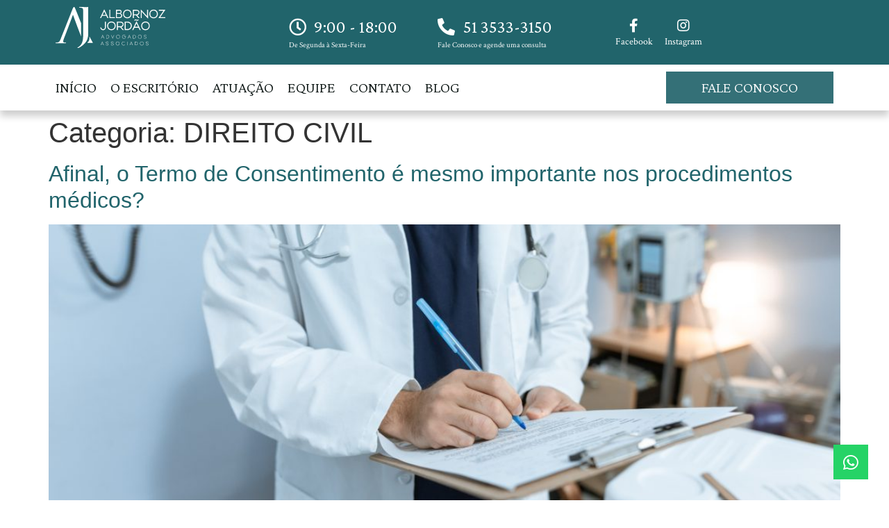

--- FILE ---
content_type: text/html; charset=UTF-8
request_url: https://albornozjordao.com.br/category/direito-civil/
body_size: 20308
content:
<!doctype html><html lang="pt-BR"><head><meta charset="UTF-8"><script>if(navigator.userAgent.match(/MSIE|Internet Explorer/i)||navigator.userAgent.match(/Trident\/7\..*?rv:11/i)){var href=document.location.href;if(!href.match(/[?&]nowprocket/)){if(href.indexOf("?")==-1){if(href.indexOf("#")==-1){document.location.href=href+"?nowprocket=1"}else{document.location.href=href.replace("#","?nowprocket=1#")}}else{if(href.indexOf("#")==-1){document.location.href=href+"&nowprocket=1"}else{document.location.href=href.replace("#","&nowprocket=1#")}}}}</script><script>class RocketLazyLoadScripts{constructor(){this.v="1.2.3",this.triggerEvents=["keydown","mousedown","mousemove","touchmove","touchstart","touchend","wheel"],this.userEventHandler=this._triggerListener.bind(this),this.touchStartHandler=this._onTouchStart.bind(this),this.touchMoveHandler=this._onTouchMove.bind(this),this.touchEndHandler=this._onTouchEnd.bind(this),this.clickHandler=this._onClick.bind(this),this.interceptedClicks=[],window.addEventListener("pageshow",t=>{this.persisted=t.persisted}),window.addEventListener("DOMContentLoaded",()=>{this._preconnect3rdParties()}),this.delayedScripts={normal:[],async:[],defer:[]},this.trash=[],this.allJQueries=[]}_addUserInteractionListener(t){if(document.hidden){t._triggerListener();return}this.triggerEvents.forEach(e=>window.addEventListener(e,t.userEventHandler,{passive:!0})),window.addEventListener("touchstart",t.touchStartHandler,{passive:!0}),window.addEventListener("mousedown",t.touchStartHandler),document.addEventListener("visibilitychange",t.userEventHandler)}_removeUserInteractionListener(){this.triggerEvents.forEach(t=>window.removeEventListener(t,this.userEventHandler,{passive:!0})),document.removeEventListener("visibilitychange",this.userEventHandler)}_onTouchStart(t){"HTML"!==t.target.tagName&&(window.addEventListener("touchend",this.touchEndHandler),window.addEventListener("mouseup",this.touchEndHandler),window.addEventListener("touchmove",this.touchMoveHandler,{passive:!0}),window.addEventListener("mousemove",this.touchMoveHandler),t.target.addEventListener("click",this.clickHandler),this._renameDOMAttribute(t.target,"onclick","rocket-onclick"),this._pendingClickStarted())}_onTouchMove(t){window.removeEventListener("touchend",this.touchEndHandler),window.removeEventListener("mouseup",this.touchEndHandler),window.removeEventListener("touchmove",this.touchMoveHandler,{passive:!0}),window.removeEventListener("mousemove",this.touchMoveHandler),t.target.removeEventListener("click",this.clickHandler),this._renameDOMAttribute(t.target,"rocket-onclick","onclick"),this._pendingClickFinished()}_onTouchEnd(t){window.removeEventListener("touchend",this.touchEndHandler),window.removeEventListener("mouseup",this.touchEndHandler),window.removeEventListener("touchmove",this.touchMoveHandler,{passive:!0}),window.removeEventListener("mousemove",this.touchMoveHandler)}_onClick(t){t.target.removeEventListener("click",this.clickHandler),this._renameDOMAttribute(t.target,"rocket-onclick","onclick"),this.interceptedClicks.push(t),t.preventDefault(),t.stopPropagation(),t.stopImmediatePropagation(),this._pendingClickFinished()}_replayClicks(){window.removeEventListener("touchstart",this.touchStartHandler,{passive:!0}),window.removeEventListener("mousedown",this.touchStartHandler),this.interceptedClicks.forEach(t=>{t.target.dispatchEvent(new MouseEvent("click",{view:t.view,bubbles:!0,cancelable:!0}))})}_waitForPendingClicks(){return new Promise(t=>{this._isClickPending?this._pendingClickFinished=t:t()})}_pendingClickStarted(){this._isClickPending=!0}_pendingClickFinished(){this._isClickPending=!1}_renameDOMAttribute(t,e,r){t.hasAttribute&&t.hasAttribute(e)&&(event.target.setAttribute(r,event.target.getAttribute(e)),event.target.removeAttribute(e))}_triggerListener(){this._removeUserInteractionListener(this),"loading"===document.readyState?document.addEventListener("DOMContentLoaded",this._loadEverythingNow.bind(this)):this._loadEverythingNow()}_preconnect3rdParties(){let t=[];document.querySelectorAll("script[type=rocketlazyloadscript]").forEach(e=>{if(e.hasAttribute("src")){let r=new URL(e.src).origin;r!==location.origin&&t.push({src:r,crossOrigin:e.crossOrigin||"module"===e.getAttribute("data-rocket-type")})}}),t=[...new Map(t.map(t=>[JSON.stringify(t),t])).values()],this._batchInjectResourceHints(t,"preconnect")}async _loadEverythingNow(){this.lastBreath=Date.now(),this._delayEventListeners(this),this._delayJQueryReady(this),this._handleDocumentWrite(),this._registerAllDelayedScripts(),this._preloadAllScripts(),await this._loadScriptsFromList(this.delayedScripts.normal),await this._loadScriptsFromList(this.delayedScripts.defer),await this._loadScriptsFromList(this.delayedScripts.async);try{await this._triggerDOMContentLoaded(),await this._triggerWindowLoad()}catch(t){console.error(t)}window.dispatchEvent(new Event("rocket-allScriptsLoaded")),this._waitForPendingClicks().then(()=>{this._replayClicks()}),this._emptyTrash()}_registerAllDelayedScripts(){document.querySelectorAll("script[type=rocketlazyloadscript]").forEach(t=>{t.hasAttribute("data-rocket-src")?t.hasAttribute("async")&&!1!==t.async?this.delayedScripts.async.push(t):t.hasAttribute("defer")&&!1!==t.defer||"module"===t.getAttribute("data-rocket-type")?this.delayedScripts.defer.push(t):this.delayedScripts.normal.push(t):this.delayedScripts.normal.push(t)})}async _transformScript(t){return new Promise((await this._littleBreath(),navigator.userAgent.indexOf("Firefox/")>0||""===navigator.vendor)?e=>{let r=document.createElement("script");[...t.attributes].forEach(t=>{let e=t.nodeName;"type"!==e&&("data-rocket-type"===e&&(e="type"),"data-rocket-src"===e&&(e="src"),r.setAttribute(e,t.nodeValue))}),t.text&&(r.text=t.text),r.hasAttribute("src")?(r.addEventListener("load",e),r.addEventListener("error",e)):(r.text=t.text,e());try{t.parentNode.replaceChild(r,t)}catch(i){e()}}:async e=>{function r(){t.setAttribute("data-rocket-status","failed"),e()}try{let i=t.getAttribute("data-rocket-type"),n=t.getAttribute("data-rocket-src");t.text,i?(t.type=i,t.removeAttribute("data-rocket-type")):t.removeAttribute("type"),t.addEventListener("load",function r(){t.setAttribute("data-rocket-status","executed"),e()}),t.addEventListener("error",r),n?(t.removeAttribute("data-rocket-src"),t.src=n):t.src="data:text/javascript;base64,"+window.btoa(unescape(encodeURIComponent(t.text)))}catch(s){r()}})}async _loadScriptsFromList(t){let e=t.shift();return e&&e.isConnected?(await this._transformScript(e),this._loadScriptsFromList(t)):Promise.resolve()}_preloadAllScripts(){this._batchInjectResourceHints([...this.delayedScripts.normal,...this.delayedScripts.defer,...this.delayedScripts.async],"preload")}_batchInjectResourceHints(t,e){var r=document.createDocumentFragment();t.forEach(t=>{let i=t.getAttribute&&t.getAttribute("data-rocket-src")||t.src;if(i){let n=document.createElement("link");n.href=i,n.rel=e,"preconnect"!==e&&(n.as="script"),t.getAttribute&&"module"===t.getAttribute("data-rocket-type")&&(n.crossOrigin=!0),t.crossOrigin&&(n.crossOrigin=t.crossOrigin),t.integrity&&(n.integrity=t.integrity),r.appendChild(n),this.trash.push(n)}}),document.head.appendChild(r)}_delayEventListeners(t){let e={};function r(t,r){!function t(r){!e[r]&&(e[r]={originalFunctions:{add:r.addEventListener,remove:r.removeEventListener},eventsToRewrite:[]},r.addEventListener=function(){arguments[0]=i(arguments[0]),e[r].originalFunctions.add.apply(r,arguments)},r.removeEventListener=function(){arguments[0]=i(arguments[0]),e[r].originalFunctions.remove.apply(r,arguments)});function i(t){return e[r].eventsToRewrite.indexOf(t)>=0?"rocket-"+t:t}}(t),e[t].eventsToRewrite.push(r)}function i(t,e){let r=t[e];Object.defineProperty(t,e,{get:()=>r||function(){},set(i){t["rocket"+e]=r=i}})}r(document,"DOMContentLoaded"),r(window,"DOMContentLoaded"),r(window,"load"),r(window,"pageshow"),r(document,"readystatechange"),i(document,"onreadystatechange"),i(window,"onload"),i(window,"onpageshow")}_delayJQueryReady(t){let e;function r(r){if(r&&r.fn&&!t.allJQueries.includes(r)){r.fn.ready=r.fn.init.prototype.ready=function(e){return t.domReadyFired?e.bind(document)(r):document.addEventListener("rocket-DOMContentLoaded",()=>e.bind(document)(r)),r([])};let i=r.fn.on;r.fn.on=r.fn.init.prototype.on=function(){if(this[0]===window){function t(t){return t.split(" ").map(t=>"load"===t||0===t.indexOf("load.")?"rocket-jquery-load":t).join(" ")}"string"==typeof arguments[0]||arguments[0]instanceof String?arguments[0]=t(arguments[0]):"object"==typeof arguments[0]&&Object.keys(arguments[0]).forEach(e=>{let r=arguments[0][e];delete arguments[0][e],arguments[0][t(e)]=r})}return i.apply(this,arguments),this},t.allJQueries.push(r)}e=r}r(window.jQuery),Object.defineProperty(window,"jQuery",{get:()=>e,set(t){r(t)}})}async _triggerDOMContentLoaded(){this.domReadyFired=!0,await this._littleBreath(),document.dispatchEvent(new Event("rocket-DOMContentLoaded")),await this._littleBreath(),window.dispatchEvent(new Event("rocket-DOMContentLoaded")),await this._littleBreath(),document.dispatchEvent(new Event("rocket-readystatechange")),await this._littleBreath(),document.rocketonreadystatechange&&document.rocketonreadystatechange()}async _triggerWindowLoad(){await this._littleBreath(),window.dispatchEvent(new Event("rocket-load")),await this._littleBreath(),window.rocketonload&&window.rocketonload(),await this._littleBreath(),this.allJQueries.forEach(t=>t(window).trigger("rocket-jquery-load")),await this._littleBreath();let t=new Event("rocket-pageshow");t.persisted=this.persisted,window.dispatchEvent(t),await this._littleBreath(),window.rocketonpageshow&&window.rocketonpageshow({persisted:this.persisted})}_handleDocumentWrite(){let t=new Map;document.write=document.writeln=function(e){let r=document.currentScript;r||console.error("WPRocket unable to document.write this: "+e);let i=document.createRange(),n=r.parentElement,s=t.get(r);void 0===s&&(s=r.nextSibling,t.set(r,s));let a=document.createDocumentFragment();i.setStart(a,0),a.appendChild(i.createContextualFragment(e)),n.insertBefore(a,s)}}async _littleBreath(){Date.now()-this.lastBreath>45&&(await this._requestAnimFrame(),this.lastBreath=Date.now())}async _requestAnimFrame(){return document.hidden?new Promise(t=>setTimeout(t)):new Promise(t=>requestAnimationFrame(t))}_emptyTrash(){this.trash.forEach(t=>t.remove())}static run(){let t=new RocketLazyLoadScripts;t._addUserInteractionListener(t)}}RocketLazyLoadScripts.run();</script><meta name="viewport" content="width=device-width, initial-scale=1"><link rel="profile" href="https://gmpg.org/xfn/11"><meta name='robots' content='index, follow, max-image-preview:large, max-snippet:-1, max-video-preview:-1' /><title>Arquivos DIREITO CIVIL - Albornoz Jordão</title><link rel="canonical" href="https://albornozjordao.com.br/category/direito-civil/" /><meta property="og:locale" content="pt_BR" /><meta property="og:type" content="article" /><meta property="og:title" content="Arquivos DIREITO CIVIL - Albornoz Jordão" /><meta property="og:url" content="https://albornozjordao.com.br/category/direito-civil/" /><meta property="og:site_name" content="Albornoz Jordão" /><meta name="twitter:card" content="summary_large_image" /><script type="application/ld+json" class="yoast-schema-graph">{"@context":"https://schema.org","@graph":[{"@type":"CollectionPage","@id":"https://albornozjordao.com.br/category/direito-civil/","url":"https://albornozjordao.com.br/category/direito-civil/","name":"Arquivos DIREITO CIVIL - Albornoz Jordão","isPartOf":{"@id":"https://albornozjordao.com.br/#website"},"primaryImageOfPage":{"@id":"https://albornozjordao.com.br/category/direito-civil/#primaryimage"},"image":{"@id":"https://albornozjordao.com.br/category/direito-civil/#primaryimage"},"thumbnailUrl":"https://albornozjordao.com.br/wp-content/uploads/2023/05/pexels-rdne-stock-project-6129043-scaled.jpg","breadcrumb":{"@id":"https://albornozjordao.com.br/category/direito-civil/#breadcrumb"},"inLanguage":"pt-BR"},{"@type":"ImageObject","inLanguage":"pt-BR","@id":"https://albornozjordao.com.br/category/direito-civil/#primaryimage","url":"https://albornozjordao.com.br/wp-content/uploads/2023/05/pexels-rdne-stock-project-6129043-scaled.jpg","contentUrl":"https://albornozjordao.com.br/wp-content/uploads/2023/05/pexels-rdne-stock-project-6129043-scaled.jpg","width":2560,"height":1707},{"@type":"BreadcrumbList","@id":"https://albornozjordao.com.br/category/direito-civil/#breadcrumb","itemListElement":[{"@type":"ListItem","position":1,"name":"Início","item":"https://albornozjordao.com.br/"},{"@type":"ListItem","position":2,"name":"DIREITO CIVIL"}]},{"@type":"WebSite","@id":"https://albornozjordao.com.br/#website","url":"https://albornozjordao.com.br/","name":"Albornoz Jordão","description":"Advogados Associados - Escritório de Advocacia","publisher":{"@id":"https://albornozjordao.com.br/#organization"},"potentialAction":[{"@type":"SearchAction","target":{"@type":"EntryPoint","urlTemplate":"https://albornozjordao.com.br/?s={search_term_string}"},"query-input":{"@type":"PropertyValueSpecification","valueRequired":true,"valueName":"search_term_string"}}],"inLanguage":"pt-BR"},{"@type":"Organization","@id":"https://albornozjordao.com.br/#organization","name":"Albornoz Jordão","url":"https://albornozjordao.com.br/","logo":{"@type":"ImageObject","inLanguage":"pt-BR","@id":"https://albornozjordao.com.br/#/schema/logo/image/","url":"https://albornozjordao.com.br/wp-content/uploads/2023/02/Albornoz-Jordao-logotipo-colorida.svg","contentUrl":"https://albornozjordao.com.br/wp-content/uploads/2023/02/Albornoz-Jordao-logotipo-colorida.svg","width":850,"height":316,"caption":"Albornoz Jordão"},"image":{"@id":"https://albornozjordao.com.br/#/schema/logo/image/"},"sameAs":["https://www.facebook.com/profile.php?id=100026879593036"]}]}</script><link rel='dns-prefetch' href='//cdn.converteai.net' /><link rel='dns-prefetch' href='//connect.facebook.net' /><link rel='dns-prefetch' href='//fonts.googleapis.com' /><link rel='dns-prefetch' href='//fonts.gstatic.com' /><link rel='dns-prefetch' href='//images.converteai.net' /><link rel='dns-prefetch' href='//scripts.converteai.net' /><link rel='dns-prefetch' href='//secure.gravatar.com' /><link rel='dns-prefetch' href='//www.facebook.com' /><link rel='dns-prefetch' href='//www.googletagmanager.com' /><link rel="alternate" type="application/rss+xml" title="Feed para Albornoz Jordão &raquo;" href="https://albornozjordao.com.br/feed/" /><link rel="alternate" type="application/rss+xml" title="Feed de comentários para Albornoz Jordão &raquo;" href="https://albornozjordao.com.br/comments/feed/" /><link rel="alternate" type="application/rss+xml" title="Feed de categoria para Albornoz Jordão &raquo; DIREITO CIVIL" href="https://albornozjordao.com.br/category/direito-civil/feed/" /><style id='wp-img-auto-sizes-contain-inline-css'>img:is([sizes=auto i],[sizes^="auto," i]){contain-intrinsic-size:3000px 1500px}</style><link data-minify="1" rel='stylesheet' id='dce-dynamic-visibility-style-css' href='https://albornozjordao.com.br/wp-content/cache/min/1/wp-content/plugins/dynamic-visibility-for-elementor/assets/css/dynamic-visibility.css?ver=1758236678' media='all' /><style id='wp-emoji-styles-inline-css'>img.wp-smiley,img.emoji{display:inline !important;border:none !important;box-shadow:none !important;height:1em !important;width:1em !important;margin:0 0.07em !important;vertical-align:-0.1em !important;background:none !important;padding:0 !important}</style><link rel='stylesheet' id='wp-block-library-css' href='https://albornozjordao.com.br/wp-includes/css/dist/block-library/style.min.css?ver=6.9' media='all' /><style id='wp-block-paragraph-inline-css'>.is-small-text{font-size:.875em}.is-regular-text{font-size:1em}.is-large-text{font-size:2.25em}.is-larger-text{font-size:3em}.has-drop-cap:not(:focus):first-letter{float:left;font-size:8.4em;font-style:normal;font-weight:100;line-height:.68;margin:.05em .1em 0 0;text-transform:uppercase}body.rtl .has-drop-cap:not(:focus):first-letter{float:none;margin-left:.1em}p.has-drop-cap.has-background{overflow:hidden}:root:where(p.has-background){padding:1.25em 2.375em}:where(p.has-text-color:not(.has-link-color)) a{color:inherit}p.has-text-align-left[style*="writing-mode:vertical-lr"],p.has-text-align-right[style*="writing-mode:vertical-rl"]{rotate:180deg}</style><style id='wp-block-quote-inline-css'>.wp-block-quote{box-sizing:border-box;overflow-wrap:break-word}.wp-block-quote.is-large:where(:not(.is-style-plain)),.wp-block-quote.is-style-large:where(:not(.is-style-plain)){margin-bottom:1em;padding:0 1em}.wp-block-quote.is-large:where(:not(.is-style-plain)) p,.wp-block-quote.is-style-large:where(:not(.is-style-plain)) p{font-size:1.5em;font-style:italic;line-height:1.6}.wp-block-quote.is-large:where(:not(.is-style-plain)) cite,.wp-block-quote.is-large:where(:not(.is-style-plain)) footer,.wp-block-quote.is-style-large:where(:not(.is-style-plain)) cite,.wp-block-quote.is-style-large:where(:not(.is-style-plain)) footer{font-size:1.125em;text-align:right}.wp-block-quote>cite{display:block}</style><style id='global-styles-inline-css'>:root{--wp--preset--aspect-ratio--square:1;--wp--preset--aspect-ratio--4-3:4/3;--wp--preset--aspect-ratio--3-4:3/4;--wp--preset--aspect-ratio--3-2:3/2;--wp--preset--aspect-ratio--2-3:2/3;--wp--preset--aspect-ratio--16-9:16/9;--wp--preset--aspect-ratio--9-16:9/16;--wp--preset--color--black:#000000;--wp--preset--color--cyan-bluish-gray:#abb8c3;--wp--preset--color--white:#ffffff;--wp--preset--color--pale-pink:#f78da7;--wp--preset--color--vivid-red:#cf2e2e;--wp--preset--color--luminous-vivid-orange:#ff6900;--wp--preset--color--luminous-vivid-amber:#fcb900;--wp--preset--color--light-green-cyan:#7bdcb5;--wp--preset--color--vivid-green-cyan:#00d084;--wp--preset--color--pale-cyan-blue:#8ed1fc;--wp--preset--color--vivid-cyan-blue:#0693e3;--wp--preset--color--vivid-purple:#9b51e0;--wp--preset--gradient--vivid-cyan-blue-to-vivid-purple:linear-gradient(135deg,rgb(6,147,227) 0%,rgb(155,81,224) 100%);--wp--preset--gradient--light-green-cyan-to-vivid-green-cyan:linear-gradient(135deg,rgb(122,220,180) 0%,rgb(0,208,130) 100%);--wp--preset--gradient--luminous-vivid-amber-to-luminous-vivid-orange:linear-gradient(135deg,rgb(252,185,0) 0%,rgb(255,105,0) 100%);--wp--preset--gradient--luminous-vivid-orange-to-vivid-red:linear-gradient(135deg,rgb(255,105,0) 0%,rgb(207,46,46) 100%);--wp--preset--gradient--very-light-gray-to-cyan-bluish-gray:linear-gradient(135deg,rgb(238,238,238) 0%,rgb(169,184,195) 100%);--wp--preset--gradient--cool-to-warm-spectrum:linear-gradient(135deg,rgb(74,234,220) 0%,rgb(151,120,209) 20%,rgb(207,42,186) 40%,rgb(238,44,130) 60%,rgb(251,105,98) 80%,rgb(254,248,76) 100%);--wp--preset--gradient--blush-light-purple:linear-gradient(135deg,rgb(255,206,236) 0%,rgb(152,150,240) 100%);--wp--preset--gradient--blush-bordeaux:linear-gradient(135deg,rgb(254,205,165) 0%,rgb(254,45,45) 50%,rgb(107,0,62) 100%);--wp--preset--gradient--luminous-dusk:linear-gradient(135deg,rgb(255,203,112) 0%,rgb(199,81,192) 50%,rgb(65,88,208) 100%);--wp--preset--gradient--pale-ocean:linear-gradient(135deg,rgb(255,245,203) 0%,rgb(182,227,212) 50%,rgb(51,167,181) 100%);--wp--preset--gradient--electric-grass:linear-gradient(135deg,rgb(202,248,128) 0%,rgb(113,206,126) 100%);--wp--preset--gradient--midnight:linear-gradient(135deg,rgb(2,3,129) 0%,rgb(40,116,252) 100%);--wp--preset--font-size--small:13px;--wp--preset--font-size--medium:20px;--wp--preset--font-size--large:36px;--wp--preset--font-size--x-large:42px;--wp--preset--spacing--20:0.44rem;--wp--preset--spacing--30:0.67rem;--wp--preset--spacing--40:1rem;--wp--preset--spacing--50:1.5rem;--wp--preset--spacing--60:2.25rem;--wp--preset--spacing--70:3.38rem;--wp--preset--spacing--80:5.06rem;--wp--preset--shadow--natural:6px 6px 9px rgba(0,0,0,0.2);--wp--preset--shadow--deep:12px 12px 50px rgba(0,0,0,0.4);--wp--preset--shadow--sharp:6px 6px 0px rgba(0,0,0,0.2);--wp--preset--shadow--outlined:6px 6px 0px -3px rgb(255,255,255),6px 6px rgb(0,0,0);--wp--preset--shadow--crisp:6px 6px 0px rgb(0,0,0)}:where(.is-layout-flex){gap:0.5em}:where(.is-layout-grid){gap:0.5em}body .is-layout-flex{display:flex}.is-layout-flex{flex-wrap:wrap;align-items:center}.is-layout-flex >:is(*,div){margin:0}body .is-layout-grid{display:grid}.is-layout-grid >:is(*,div){margin:0}:where(.wp-block-columns.is-layout-flex){gap:2em}:where(.wp-block-columns.is-layout-grid){gap:2em}:where(.wp-block-post-template.is-layout-flex){gap:1.25em}:where(.wp-block-post-template.is-layout-grid){gap:1.25em}.has-black-color{color:var(--wp--preset--color--black) !important}.has-cyan-bluish-gray-color{color:var(--wp--preset--color--cyan-bluish-gray) !important}.has-white-color{color:var(--wp--preset--color--white) !important}.has-pale-pink-color{color:var(--wp--preset--color--pale-pink) !important}.has-vivid-red-color{color:var(--wp--preset--color--vivid-red) !important}.has-luminous-vivid-orange-color{color:var(--wp--preset--color--luminous-vivid-orange) !important}.has-luminous-vivid-amber-color{color:var(--wp--preset--color--luminous-vivid-amber) !important}.has-light-green-cyan-color{color:var(--wp--preset--color--light-green-cyan) !important}.has-vivid-green-cyan-color{color:var(--wp--preset--color--vivid-green-cyan) !important}.has-pale-cyan-blue-color{color:var(--wp--preset--color--pale-cyan-blue) !important}.has-vivid-cyan-blue-color{color:var(--wp--preset--color--vivid-cyan-blue) !important}.has-vivid-purple-color{color:var(--wp--preset--color--vivid-purple) !important}.has-black-background-color{background-color:var(--wp--preset--color--black) !important}.has-cyan-bluish-gray-background-color{background-color:var(--wp--preset--color--cyan-bluish-gray) !important}.has-white-background-color{background-color:var(--wp--preset--color--white) !important}.has-pale-pink-background-color{background-color:var(--wp--preset--color--pale-pink) !important}.has-vivid-red-background-color{background-color:var(--wp--preset--color--vivid-red) !important}.has-luminous-vivid-orange-background-color{background-color:var(--wp--preset--color--luminous-vivid-orange) !important}.has-luminous-vivid-amber-background-color{background-color:var(--wp--preset--color--luminous-vivid-amber) !important}.has-light-green-cyan-background-color{background-color:var(--wp--preset--color--light-green-cyan) !important}.has-vivid-green-cyan-background-color{background-color:var(--wp--preset--color--vivid-green-cyan) !important}.has-pale-cyan-blue-background-color{background-color:var(--wp--preset--color--pale-cyan-blue) !important}.has-vivid-cyan-blue-background-color{background-color:var(--wp--preset--color--vivid-cyan-blue) !important}.has-vivid-purple-background-color{background-color:var(--wp--preset--color--vivid-purple) !important}.has-black-border-color{border-color:var(--wp--preset--color--black) !important}.has-cyan-bluish-gray-border-color{border-color:var(--wp--preset--color--cyan-bluish-gray) !important}.has-white-border-color{border-color:var(--wp--preset--color--white) !important}.has-pale-pink-border-color{border-color:var(--wp--preset--color--pale-pink) !important}.has-vivid-red-border-color{border-color:var(--wp--preset--color--vivid-red) !important}.has-luminous-vivid-orange-border-color{border-color:var(--wp--preset--color--luminous-vivid-orange) !important}.has-luminous-vivid-amber-border-color{border-color:var(--wp--preset--color--luminous-vivid-amber) !important}.has-light-green-cyan-border-color{border-color:var(--wp--preset--color--light-green-cyan) !important}.has-vivid-green-cyan-border-color{border-color:var(--wp--preset--color--vivid-green-cyan) !important}.has-pale-cyan-blue-border-color{border-color:var(--wp--preset--color--pale-cyan-blue) !important}.has-vivid-cyan-blue-border-color{border-color:var(--wp--preset--color--vivid-cyan-blue) !important}.has-vivid-purple-border-color{border-color:var(--wp--preset--color--vivid-purple) !important}.has-vivid-cyan-blue-to-vivid-purple-gradient-background{background:var(--wp--preset--gradient--vivid-cyan-blue-to-vivid-purple) !important}.has-light-green-cyan-to-vivid-green-cyan-gradient-background{background:var(--wp--preset--gradient--light-green-cyan-to-vivid-green-cyan) !important}.has-luminous-vivid-amber-to-luminous-vivid-orange-gradient-background{background:var(--wp--preset--gradient--luminous-vivid-amber-to-luminous-vivid-orange) !important}.has-luminous-vivid-orange-to-vivid-red-gradient-background{background:var(--wp--preset--gradient--luminous-vivid-orange-to-vivid-red) !important}.has-very-light-gray-to-cyan-bluish-gray-gradient-background{background:var(--wp--preset--gradient--very-light-gray-to-cyan-bluish-gray) !important}.has-cool-to-warm-spectrum-gradient-background{background:var(--wp--preset--gradient--cool-to-warm-spectrum) !important}.has-blush-light-purple-gradient-background{background:var(--wp--preset--gradient--blush-light-purple) !important}.has-blush-bordeaux-gradient-background{background:var(--wp--preset--gradient--blush-bordeaux) !important}.has-luminous-dusk-gradient-background{background:var(--wp--preset--gradient--luminous-dusk) !important}.has-pale-ocean-gradient-background{background:var(--wp--preset--gradient--pale-ocean) !important}.has-electric-grass-gradient-background{background:var(--wp--preset--gradient--electric-grass) !important}.has-midnight-gradient-background{background:var(--wp--preset--gradient--midnight) !important}.has-small-font-size{font-size:var(--wp--preset--font-size--small) !important}.has-medium-font-size{font-size:var(--wp--preset--font-size--medium) !important}.has-large-font-size{font-size:var(--wp--preset--font-size--large) !important}.has-x-large-font-size{font-size:var(--wp--preset--font-size--x-large) !important}</style><style id='classic-theme-styles-inline-css'>.wp-block-button__link{color:#fff;background-color:#32373c;border-radius:9999px;box-shadow:none;text-decoration:none;padding:calc(.667em + 2px) calc(1.333em + 2px);font-size:1.125em}.wp-block-file__button{background:#32373c;color:#fff;text-decoration:none}</style><link data-minify="1" rel='stylesheet' id='jet-engine-frontend-css' href='https://albornozjordao.com.br/wp-content/cache/min/1/wp-content/plugins/jet-engine/assets/css/frontend.css?ver=1758236678' media='all' /><link rel='stylesheet' id='hello-elementor-css' href='https://albornozjordao.com.br/wp-content/themes/hello-elementor/style.min.css?ver=2.9.0' media='all' /><link rel='stylesheet' id='hello-elementor-theme-style-css' href='https://albornozjordao.com.br/wp-content/themes/hello-elementor/theme.min.css?ver=2.9.0' media='all' /><link rel='stylesheet' id='elementor-frontend-css' href='https://albornozjordao.com.br/wp-content/uploads/elementor/css/custom-frontend-lite.min.css?ver=1756933685' media='all' /><link rel='stylesheet' id='elementor-post-6-css' href='https://albornozjordao.com.br/wp-content/uploads/elementor/css/post-6.css?ver=1756933659' media='all' /><link data-minify="1" rel='stylesheet' id='elementor-icons-css' href='https://albornozjordao.com.br/wp-content/cache/min/1/wp-content/plugins/elementor/assets/lib/eicons/css/elementor-icons.min.css?ver=1758236678' media='all' /><link data-minify="1" rel='stylesheet' id='swiper-css' href='https://albornozjordao.com.br/wp-content/cache/min/1/wp-content/plugins/elementor/assets/lib/swiper/v8/css/swiper.min.css?ver=1758236678' media='all' /><link rel='stylesheet' id='elementor-pro-css' href='https://albornozjordao.com.br/wp-content/uploads/elementor/css/custom-pro-frontend-lite.min.css?ver=1756933685' media='all' /><link rel='stylesheet' id='elementor-global-css' href='https://albornozjordao.com.br/wp-content/uploads/elementor/css/global.css?ver=1756933686' media='all' /><link rel='stylesheet' id='elementor-post-39-css' href='https://albornozjordao.com.br/wp-content/uploads/elementor/css/post-39.css?ver=1756933704' media='all' /><link rel='stylesheet' id='elementor-post-67-css' href='https://albornozjordao.com.br/wp-content/uploads/elementor/css/post-67.css?ver=1756933704' media='all' /><link data-minify="1" rel='stylesheet' id='ekit-widget-styles-css' href='https://albornozjordao.com.br/wp-content/cache/min/1/wp-content/plugins/elementskit-lite/widgets/init/assets/css/widget-styles.css?ver=1758236678' media='all' /><link data-minify="1" rel='stylesheet' id='ekit-widget-styles-pro-css' href='https://albornozjordao.com.br/wp-content/cache/min/1/wp-content/plugins/elementskit/widgets/init/assets/css/widget-styles-pro.css?ver=1758236678' media='all' /><link data-minify="1" rel='stylesheet' id='ekit-responsive-css' href='https://albornozjordao.com.br/wp-content/cache/min/1/wp-content/plugins/elementskit-lite/widgets/init/assets/css/responsive.css?ver=1758236678' media='all' /><link data-minify="1" rel='stylesheet' id='ekit-particles-css' href='https://albornozjordao.com.br/wp-content/cache/min/1/wp-content/plugins/elementskit/modules/particles/assets/css/particles.css?ver=1758236678' media='all' /><style id='rocket-lazyload-inline-css'>.rll-youtube-player{position:relative;padding-bottom:56.23%;height:0;overflow:hidden;max-width:100%}.rll-youtube-player:focus-within{outline:2px solid currentColor;outline-offset:5px}.rll-youtube-player iframe{position:absolute;top:0;left:0;width:100%;height:100%;z-index:100;background:0 0}.rll-youtube-player img{bottom:0;display:block;left:0;margin:auto;max-width:100%;width:100%;position:absolute;right:0;top:0;border:none;height:auto;-webkit-transition:.4s all;-moz-transition:.4s all;transition:.4s all}.rll-youtube-player img:hover{-webkit-filter:brightness(75%)}.rll-youtube-player .play{height:100%;width:100%;left:0;top:0;position:absolute;background:url(https://albornozjordao.com.br/wp-content/plugins/wp-rocket/assets/img/youtube.png) no-repeat center;background-color:transparent !important;cursor:pointer;border:none}</style><link rel='stylesheet' id='google-fonts-1-css' href='https://fonts.googleapis.com/css?family=Crimson+Pro%3A100%2C100italic%2C200%2C200italic%2C300%2C300italic%2C400%2C400italic%2C500%2C500italic%2C600%2C600italic%2C700%2C700italic%2C800%2C800italic%2C900%2C900italic%7CCrimson+Text%3A100%2C100italic%2C200%2C200italic%2C300%2C300italic%2C400%2C400italic%2C500%2C500italic%2C600%2C600italic%2C700%2C700italic%2C800%2C800italic%2C900%2C900italic&#038;display=swap&#038;ver=6.9' media='all' /><link rel='stylesheet' id='elementor-icons-shared-0-css' href='https://albornozjordao.com.br/wp-content/plugins/elementor/assets/lib/font-awesome/css/fontawesome.min.css?ver=5.15.3' media='all' /><link data-minify="1" rel='stylesheet' id='elementor-icons-fa-solid-css' href='https://albornozjordao.com.br/wp-content/cache/min/1/wp-content/plugins/elementor/assets/lib/font-awesome/css/solid.min.css?ver=1758236678' media='all' /><link data-minify="1" rel='stylesheet' id='elementor-icons-fa-regular-css' href='https://albornozjordao.com.br/wp-content/cache/min/1/wp-content/plugins/elementor/assets/lib/font-awesome/css/regular.min.css?ver=1758236678' media='all' /><link data-minify="1" rel='stylesheet' id='elementor-icons-fa-brands-css' href='https://albornozjordao.com.br/wp-content/cache/min/1/wp-content/plugins/elementor/assets/lib/font-awesome/css/brands.min.css?ver=1758236678' media='all' /><link rel="preconnect" href="https://fonts.gstatic.com/" crossorigin><script type="rocketlazyloadscript" data-rocket-src="https://albornozjordao.com.br/wp-includes/js/jquery/jquery.min.js?ver=3.7.1" id="jquery-core-js" defer></script><script type="rocketlazyloadscript" data-rocket-src="https://albornozjordao.com.br/wp-includes/js/jquery/jquery-migrate.min.js?ver=3.4.1" id="jquery-migrate-js" defer></script><link rel="https://api.w.org/" href="https://albornozjordao.com.br/wp-json/" /><link rel="alternate" title="JSON" type="application/json" href="https://albornozjordao.com.br/wp-json/wp/v2/categories/14" /><link rel="EditURI" type="application/rsd+xml" title="RSD" href="https://albornozjordao.com.br/xmlrpc.php?rsd" /><meta name="generator" content="WordPress 6.9" /><meta name="cdp-version" content="1.5.0" /><meta name="generator" content="Elementor 3.18.1; features: e_dom_optimization, e_optimized_assets_loading, e_optimized_css_loading, additional_custom_breakpoints, block_editor_assets_optimize, e_image_loading_optimization; settings: css_print_method-external, google_font-enabled, font_display-swap"><script type="rocketlazyloadscript">if (window.location.pathname === "/profissionais/") {window.location.href = "https://albornozjordao.com.br/equipe";
}</script><script type="rocketlazyloadscript">if (window.location.pathname === "/atuacao/") {window.location.href = "https://albornozjordao.com.br/atuacoes";
}</script><script type="rocketlazyloadscript">(function(w,d,s,l,i){w[l]=w[l]||[];w[l].push({'gtm.start':
new Date().getTime(),event:'gtm.js'});var f=d.getElementsByTagName(s)[0],j=d.createElement(s),dl=l!='dataLayer'?'&l='+l:'';j.async=true;j.src=
'https://www.googletagmanager.com/gtm.js?id='+i+dl;f.parentNode.insertBefore(j,f);
})(window,document,'script','dataLayer','GTM-PG7PW43L');</script><link rel="icon" href="https://albornozjordao.com.br/wp-content/uploads/2023/02/Albornoz-Jordao-logotipo-colorida.svg" sizes="32x32" /><link rel="icon" href="https://albornozjordao.com.br/wp-content/uploads/2023/02/Albornoz-Jordao-logotipo-colorida.svg" sizes="192x192" /><link rel="apple-touch-icon" href="https://albornozjordao.com.br/wp-content/uploads/2023/02/Albornoz-Jordao-logotipo-colorida.svg" /><meta name="msapplication-TileImage" content="https://albornozjordao.com.br/wp-content/uploads/2023/02/Albornoz-Jordao-logotipo-colorida.svg" /><noscript><style id="rocket-lazyload-nojs-css">.rll-youtube-player,[data-lazy-src]{display:none !important}</style></noscript></head><body class="archive category category-direito-civil category-14 wp-custom-logo wp-theme-hello-elementor elementor-default elementor-kit-6"><noscript><iframe src="https://www.googletagmanager.com/ns.html?id=GTM-PG7PW43L" height="0" width="0" style="display:none;visibility:hidden"></iframe></noscript><a class="skip-link screen-reader-text" href="#content">Pular para o conteúdo</a><div data-elementor-type="header" data-elementor-id="39" class="elementor elementor-39 elementor-location-header" data-elementor-post-type="elementor_library"><div class="elementor-element elementor-element-f560fd1 elementor-hidden-desktop elementor-hidden-tablet elementor-hidden-laptop e-flex e-con-boxed e-con e-parent" data-id="f560fd1" data-element_type="container" data-settings="{&quot;background_background&quot;:&quot;classic&quot;,&quot;sticky&quot;:&quot;top&quot;,&quot;content_width&quot;:&quot;boxed&quot;,&quot;sticky_on&quot;:[&quot;desktop&quot;,&quot;laptop&quot;,&quot;tablet&quot;,&quot;mobile&quot;],&quot;sticky_offset&quot;:0,&quot;sticky_effects_offset&quot;:0}" data-core-v316-plus="true"><div class="e-con-inner"><div class="elementor-element elementor-element-9a051c4 e-con-full e-flex e-con e-parent" data-id="9a051c4" data-element_type="container" data-settings="{&quot;content_width&quot;:&quot;full&quot;}" data-core-v316-plus="true"><div class="elementor-element elementor-element-d15444e elementor-widget elementor-widget-image" data-id="d15444e" data-element_type="widget" data-widget_type="image.default"><div class="elementor-widget-container"><style>.elementor-widget-image{text-align:center}.elementor-widget-image a{display:inline-block}.elementor-widget-image a img[src$=".svg"]{width:48px}.elementor-widget-image img{vertical-align:middle;display:inline-block}</style><a href="/"><img fetchpriority="high" width="800" height="297" src="data:image/svg+xml,%3Csvg%20xmlns='http://www.w3.org/2000/svg'%20viewBox='0%200%20800%20297'%3E%3C/svg%3E" class="attachment-large size-large wp-image-49" alt="" data-lazy-src="https://albornozjordao.com.br/wp-content/uploads/2023/02/Albornoz-Jordao-logotipo-branca-1.svg" /><noscript><img fetchpriority="high" width="800" height="297" src="https://albornozjordao.com.br/wp-content/uploads/2023/02/Albornoz-Jordao-logotipo-branca-1.svg" class="attachment-large size-large wp-image-49" alt="" /></noscript></a></div></div></div><div class="elementor-element elementor-element-6ac1d40 e-con-full e-flex e-con e-parent" data-id="6ac1d40" data-element_type="container" data-settings="{&quot;content_width&quot;:&quot;full&quot;}" data-core-v316-plus="true"><div class="elementor-element elementor-element-58d209e elementor-nav-menu--stretch elementor-widget-mobile__width-inherit elementor-nav-menu--dropdown-tablet elementor-nav-menu__text-align-aside elementor-nav-menu--toggle elementor-nav-menu--burger elementor-widget elementor-widget-nav-menu" data-id="58d209e" data-element_type="widget" data-settings="{&quot;full_width&quot;:&quot;stretch&quot;,&quot;layout&quot;:&quot;horizontal&quot;,&quot;submenu_icon&quot;:{&quot;value&quot;:&quot;&lt;i class=\&quot;fas fa-caret-down\&quot;&gt;&lt;\/i&gt;&quot;,&quot;library&quot;:&quot;fa-solid&quot;},&quot;toggle&quot;:&quot;burger&quot;}" data-widget_type="nav-menu.default"><div class="elementor-widget-container"><link rel="stylesheet" href="https://albornozjordao.com.br/wp-content/uploads/elementor/css/custom-pro-widget-nav-menu.min.css?ver=1756933705"><nav class="elementor-nav-menu--main elementor-nav-menu__container elementor-nav-menu--layout-horizontal e--pointer-underline e--animation-fade"><ul id="menu-1-58d209e" class="elementor-nav-menu"><li class="menu-item menu-item-type-post_type menu-item-object-page menu-item-home menu-item-57"><a href="https://albornozjordao.com.br/" class="elementor-item">Início</a></li><li class="menu-item menu-item-type-post_type menu-item-object-page menu-item-54"><a href="https://albornozjordao.com.br/sobre-nos/" class="elementor-item">O escritório</a></li><li class="menu-item menu-item-type-post_type menu-item-object-page menu-item-53"><a href="https://albornozjordao.com.br/atuacoes/" class="elementor-item">Atuação</a></li><li class="menu-item menu-item-type-post_type menu-item-object-page menu-item-56"><a href="https://albornozjordao.com.br/equipe/" class="elementor-item">Equipe</a></li><li class="menu-item menu-item-type-post_type menu-item-object-page menu-item-55"><a href="https://albornozjordao.com.br/contato/" class="elementor-item">Contato</a></li><li class="menu-item menu-item-type-post_type menu-item-object-page menu-item-1622"><a href="https://albornozjordao.com.br/blog/" class="elementor-item">Blog</a></li></ul></nav><div class="elementor-menu-toggle" role="button" tabindex="0" aria-label="Menu Toggle" aria-expanded="false"><i aria-hidden="true" role="presentation" class="elementor-menu-toggle__icon--open eicon-menu-bar"></i><i aria-hidden="true" role="presentation" class="elementor-menu-toggle__icon--close eicon-close"></i><span class="elementor-screen-only">Menu</span></div><nav class="elementor-nav-menu--dropdown elementor-nav-menu__container" aria-hidden="true"><ul id="menu-2-58d209e" class="elementor-nav-menu"><li class="menu-item menu-item-type-post_type menu-item-object-page menu-item-home menu-item-57"><a href="https://albornozjordao.com.br/" class="elementor-item" tabindex="-1">Início</a></li><li class="menu-item menu-item-type-post_type menu-item-object-page menu-item-54"><a href="https://albornozjordao.com.br/sobre-nos/" class="elementor-item" tabindex="-1">O escritório</a></li><li class="menu-item menu-item-type-post_type menu-item-object-page menu-item-53"><a href="https://albornozjordao.com.br/atuacoes/" class="elementor-item" tabindex="-1">Atuação</a></li><li class="menu-item menu-item-type-post_type menu-item-object-page menu-item-56"><a href="https://albornozjordao.com.br/equipe/" class="elementor-item" tabindex="-1">Equipe</a></li><li class="menu-item menu-item-type-post_type menu-item-object-page menu-item-55"><a href="https://albornozjordao.com.br/contato/" class="elementor-item" tabindex="-1">Contato</a></li><li class="menu-item menu-item-type-post_type menu-item-object-page menu-item-1622"><a href="https://albornozjordao.com.br/blog/" class="elementor-item" tabindex="-1">Blog</a></li></ul></nav></div></div></div></div></div><div class="elementor-element elementor-element-1f52968 elementor-hidden-mobile e-flex e-con-boxed e-con e-parent" data-id="1f52968" data-element_type="container" data-settings="{&quot;background_background&quot;:&quot;classic&quot;,&quot;content_width&quot;:&quot;boxed&quot;}" data-core-v316-plus="true"><div class="e-con-inner"><div class="elementor-element elementor-element-c802775 e-con-full e-flex e-con e-parent" data-id="c802775" data-element_type="container" data-settings="{&quot;content_width&quot;:&quot;full&quot;}" data-core-v316-plus="true"><div class="elementor-element elementor-element-44e7507 elementor-widget__width-initial elementor-widget elementor-widget-theme-site-logo elementor-widget-image" data-id="44e7507" data-element_type="widget" data-widget_type="theme-site-logo.default"><div class="elementor-widget-container"><a href="https://albornozjordao.com.br"><img width="850" height="316" src="data:image/svg+xml,%3Csvg%20xmlns='http://www.w3.org/2000/svg'%20viewBox='0%200%20850%20316'%3E%3C/svg%3E" class="attachment-full size-full wp-image-49" alt="" data-lazy-src="https://albornozjordao.com.br/wp-content/uploads/2023/02/Albornoz-Jordao-logotipo-branca-1.svg" /><noscript><img width="850" height="316" src="https://albornozjordao.com.br/wp-content/uploads/2023/02/Albornoz-Jordao-logotipo-branca-1.svg" class="attachment-full size-full wp-image-49" alt="" /></noscript></a></div></div></div><div class="elementor-element elementor-element-9ece4c9 e-con-full e-flex e-con e-parent" data-id="9ece4c9" data-element_type="container" data-settings="{&quot;content_width&quot;:&quot;full&quot;}" data-core-v316-plus="true"><div class="elementor-element elementor-element-54144c6 e-con-full e-flex e-con e-parent" data-id="54144c6" data-element_type="container" data-settings="{&quot;content_width&quot;:&quot;full&quot;}" data-core-v316-plus="true"><div class="elementor-element elementor-element-7326d74 elementor-widget__width-initial elementor-icon-list--layout-traditional elementor-list-item-link-full_width elementor-widget elementor-widget-icon-list" data-id="7326d74" data-element_type="widget" data-widget_type="icon-list.default"><div class="elementor-widget-container"><link rel="stylesheet" href="https://albornozjordao.com.br/wp-content/uploads/elementor/css/custom-widget-icon-list.min.css?ver=1756933705"><ul class="elementor-icon-list-items"><li class="elementor-icon-list-item"><span class="elementor-icon-list-icon"><i aria-hidden="true" class="far fa-clock"></i></span><span class="elementor-icon-list-text">9:00 - 18:00</span></li></ul></div></div><div class="elementor-element elementor-element-eb1a62a elementor-widget elementor-widget-text-editor" data-id="eb1a62a" data-element_type="widget" data-widget_type="text-editor.default"><div class="elementor-widget-container"><style>.elementor-widget-text-editor.elementor-drop-cap-view-stacked .elementor-drop-cap{background-color:#69727d;color:#fff}.elementor-widget-text-editor.elementor-drop-cap-view-framed .elementor-drop-cap{color:#69727d;border:3px solid;background-color:transparent}.elementor-widget-text-editor:not(.elementor-drop-cap-view-default) .elementor-drop-cap{margin-top:8px}.elementor-widget-text-editor:not(.elementor-drop-cap-view-default) .elementor-drop-cap-letter{width:1em;height:1em}.elementor-widget-text-editor .elementor-drop-cap{float:left;text-align:center;line-height:1;font-size:50px}.elementor-widget-text-editor .elementor-drop-cap-letter{display:inline-block}</style>De Segunda à Sexta-Feira</div></div></div><div class="elementor-element elementor-element-efde027 e-con-full e-flex e-con e-parent" data-id="efde027" data-element_type="container" data-settings="{&quot;content_width&quot;:&quot;full&quot;}" data-core-v316-plus="true"><div class="elementor-element elementor-element-b03b1b0 elementor-widget__width-initial elementor-icon-list--layout-traditional elementor-list-item-link-full_width elementor-widget elementor-widget-icon-list" data-id="b03b1b0" data-element_type="widget" data-widget_type="icon-list.default"><div class="elementor-widget-container"><ul class="elementor-icon-list-items"><li class="elementor-icon-list-item"><span class="elementor-icon-list-icon"><i aria-hidden="true" class="fas fa-phone-alt"></i></span><span class="elementor-icon-list-text">51 3533-3150</span></li></ul></div></div><div class="elementor-element elementor-element-c74d393 elementor-widget elementor-widget-text-editor" data-id="c74d393" data-element_type="widget" data-widget_type="text-editor.default"><div class="elementor-widget-container">Fale Conosco e agende uma consulta</div></div></div><div class="elementor-element elementor-element-cca3194 e-con-full e-flex e-con e-parent" data-id="cca3194" data-element_type="container" data-settings="{&quot;content_width&quot;:&quot;full&quot;}" data-core-v316-plus="true"><div class="elementor-element elementor-element-baad609 elementor-widget__width-initial elementor-widget-tablet__width-initial elementor-view-default elementor-position-top elementor-mobile-position-top elementor-widget elementor-widget-icon-box" data-id="baad609" data-element_type="widget" data-widget_type="icon-box.default"><div class="elementor-widget-container"><link rel="stylesheet" href="https://albornozjordao.com.br/wp-content/uploads/elementor/css/custom-widget-icon-box.min.css?ver=1756933705"><div class="elementor-icon-box-wrapper"><div class="elementor-icon-box-icon"><a href="https://www.facebook.com/profile.php?id=100026879593036" target="_blank" class="elementor-icon elementor-animation-" tabindex="-1"><i aria-hidden="true" class="fab fa-facebook-f"></i></a></div><div class="elementor-icon-box-content"><h3 class="elementor-icon-box-title"><a href="https://www.facebook.com/profile.php?id=100026879593036" target="_blank" >Facebook</a></h3></div></div></div></div><div class="elementor-element elementor-element-759376d elementor-widget__width-initial elementor-widget-tablet__width-initial elementor-view-default elementor-position-top elementor-mobile-position-top elementor-widget elementor-widget-icon-box" data-id="759376d" data-element_type="widget" data-widget_type="icon-box.default"><div class="elementor-widget-container"><div class="elementor-icon-box-wrapper"><div class="elementor-icon-box-icon"><a href="https://instagram.com/albornozjordaoadv" target="_blank" class="elementor-icon elementor-animation-" tabindex="-1"><i aria-hidden="true" class="fab fa-instagram"></i></a></div><div class="elementor-icon-box-content"><h3 class="elementor-icon-box-title"><a href="https://instagram.com/albornozjordaoadv" target="_blank" >Instagram</a></h3></div></div></div></div></div></div></div></div><div class="elementor-element elementor-element-8c9d589 elementor-hidden-mobile e-flex e-con-boxed e-con e-parent" data-id="8c9d589" data-element_type="container" data-settings="{&quot;background_background&quot;:&quot;classic&quot;,&quot;sticky&quot;:&quot;top&quot;,&quot;content_width&quot;:&quot;boxed&quot;,&quot;sticky_on&quot;:[&quot;desktop&quot;,&quot;laptop&quot;,&quot;tablet&quot;,&quot;mobile&quot;],&quot;sticky_offset&quot;:0,&quot;sticky_effects_offset&quot;:0}" data-core-v316-plus="true"><div class="e-con-inner"><div class="elementor-element elementor-element-7aec871 e-con-full e-flex e-con e-parent" data-id="7aec871" data-element_type="container" data-settings="{&quot;content_width&quot;:&quot;full&quot;}" data-core-v316-plus="true"><div class="elementor-element elementor-element-aad3c06 elementor-nav-menu--dropdown-mobile elementor-nav-menu__text-align-aside elementor-nav-menu--toggle elementor-nav-menu--burger elementor-widget elementor-widget-nav-menu" data-id="aad3c06" data-element_type="widget" data-settings="{&quot;layout&quot;:&quot;horizontal&quot;,&quot;submenu_icon&quot;:{&quot;value&quot;:&quot;&lt;i class=\&quot;fas fa-caret-down\&quot;&gt;&lt;\/i&gt;&quot;,&quot;library&quot;:&quot;fa-solid&quot;},&quot;toggle&quot;:&quot;burger&quot;}" data-widget_type="nav-menu.default"><div class="elementor-widget-container"><nav class="elementor-nav-menu--main elementor-nav-menu__container elementor-nav-menu--layout-horizontal e--pointer-none"><ul id="menu-1-aad3c06" class="elementor-nav-menu"><li class="menu-item menu-item-type-post_type menu-item-object-page menu-item-home menu-item-57"><a href="https://albornozjordao.com.br/" class="elementor-item">Início</a></li><li class="menu-item menu-item-type-post_type menu-item-object-page menu-item-54"><a href="https://albornozjordao.com.br/sobre-nos/" class="elementor-item">O escritório</a></li><li class="menu-item menu-item-type-post_type menu-item-object-page menu-item-53"><a href="https://albornozjordao.com.br/atuacoes/" class="elementor-item">Atuação</a></li><li class="menu-item menu-item-type-post_type menu-item-object-page menu-item-56"><a href="https://albornozjordao.com.br/equipe/" class="elementor-item">Equipe</a></li><li class="menu-item menu-item-type-post_type menu-item-object-page menu-item-55"><a href="https://albornozjordao.com.br/contato/" class="elementor-item">Contato</a></li><li class="menu-item menu-item-type-post_type menu-item-object-page menu-item-1622"><a href="https://albornozjordao.com.br/blog/" class="elementor-item">Blog</a></li></ul></nav><div class="elementor-menu-toggle" role="button" tabindex="0" aria-label="Menu Toggle" aria-expanded="false"><i aria-hidden="true" role="presentation" class="elementor-menu-toggle__icon--open eicon-menu-bar"></i><i aria-hidden="true" role="presentation" class="elementor-menu-toggle__icon--close eicon-close"></i><span class="elementor-screen-only">Menu</span></div><nav class="elementor-nav-menu--dropdown elementor-nav-menu__container" aria-hidden="true"><ul id="menu-2-aad3c06" class="elementor-nav-menu"><li class="menu-item menu-item-type-post_type menu-item-object-page menu-item-home menu-item-57"><a href="https://albornozjordao.com.br/" class="elementor-item" tabindex="-1">Início</a></li><li class="menu-item menu-item-type-post_type menu-item-object-page menu-item-54"><a href="https://albornozjordao.com.br/sobre-nos/" class="elementor-item" tabindex="-1">O escritório</a></li><li class="menu-item menu-item-type-post_type menu-item-object-page menu-item-53"><a href="https://albornozjordao.com.br/atuacoes/" class="elementor-item" tabindex="-1">Atuação</a></li><li class="menu-item menu-item-type-post_type menu-item-object-page menu-item-56"><a href="https://albornozjordao.com.br/equipe/" class="elementor-item" tabindex="-1">Equipe</a></li><li class="menu-item menu-item-type-post_type menu-item-object-page menu-item-55"><a href="https://albornozjordao.com.br/contato/" class="elementor-item" tabindex="-1">Contato</a></li><li class="menu-item menu-item-type-post_type menu-item-object-page menu-item-1622"><a href="https://albornozjordao.com.br/blog/" class="elementor-item" tabindex="-1">Blog</a></li></ul></nav></div></div></div><div class="elementor-element elementor-element-2dc03fb e-con-full e-flex e-con e-parent" data-id="2dc03fb" data-element_type="container" data-settings="{&quot;content_width&quot;:&quot;full&quot;}" data-core-v316-plus="true"><div class="elementor-element elementor-element-676720a elementor-align-justify elementor-widget elementor-widget-button" data-id="676720a" data-element_type="widget" data-widget_type="button.default"><div class="elementor-widget-container"><div class="elementor-button-wrapper"><a class="elementor-button elementor-button-link elementor-size-sm" href="https://wa.me/555135333150" target="_blank"><span class="elementor-button-content-wrapper"><span class="elementor-button-text">Fale Conosco</span></span></a></div></div></div></div></div></div></div><main id="content" class="site-main"><header class="page-header"><h1 class="entry-title">Categoria: <span>DIREITO CIVIL</span></h1></header><div class="page-content"><article class="post"><h2 class="entry-title"><a href="https://albornozjordao.com.br/afinal-o-termo-de-consentimento-e-mesmo-importante-nos-procedimentos-medicos/">Afinal, o Termo de Consentimento é mesmo importante nos procedimentos médicos?</a></h2><a href="https://albornozjordao.com.br/afinal-o-termo-de-consentimento-e-mesmo-importante-nos-procedimentos-medicos/"><img width="800" height="534" src="data:image/svg+xml,%3Csvg%20xmlns='http://www.w3.org/2000/svg'%20viewBox='0%200%20800%20534'%3E%3C/svg%3E" class="attachment-large size-large wp-post-image" alt="" decoding="async" data-lazy-srcset="https://albornozjordao.com.br/wp-content/uploads/2023/05/pexels-rdne-stock-project-6129043-1024x683.jpg 1024w, https://albornozjordao.com.br/wp-content/uploads/2023/05/pexels-rdne-stock-project-6129043-300x200.jpg 300w, https://albornozjordao.com.br/wp-content/uploads/2023/05/pexels-rdne-stock-project-6129043-768x512.jpg 768w, https://albornozjordao.com.br/wp-content/uploads/2023/05/pexels-rdne-stock-project-6129043-1536x1024.jpg 1536w, https://albornozjordao.com.br/wp-content/uploads/2023/05/pexels-rdne-stock-project-6129043-2048x1365.jpg 2048w" data-lazy-sizes="(max-width: 800px) 100vw, 800px" data-lazy-src="https://albornozjordao.com.br/wp-content/uploads/2023/05/pexels-rdne-stock-project-6129043-1024x683.jpg" /><noscript><img width="800" height="534" src="https://albornozjordao.com.br/wp-content/uploads/2023/05/pexels-rdne-stock-project-6129043-1024x683.jpg" class="attachment-large size-large wp-post-image" alt="" decoding="async" srcset="https://albornozjordao.com.br/wp-content/uploads/2023/05/pexels-rdne-stock-project-6129043-1024x683.jpg 1024w, https://albornozjordao.com.br/wp-content/uploads/2023/05/pexels-rdne-stock-project-6129043-300x200.jpg 300w, https://albornozjordao.com.br/wp-content/uploads/2023/05/pexels-rdne-stock-project-6129043-768x512.jpg 768w, https://albornozjordao.com.br/wp-content/uploads/2023/05/pexels-rdne-stock-project-6129043-1536x1024.jpg 1536w, https://albornozjordao.com.br/wp-content/uploads/2023/05/pexels-rdne-stock-project-6129043-2048x1365.jpg 2048w" sizes="(max-width: 800px) 100vw, 800px" /></noscript></a><p>O fundamental não é só a assinatura do documento, mas a efetiva obtenção do consentimento do paciente. Todo médico aprende ao longo da faculdade ou da residência médica que, antes de qualquer procedimento, o paciente ou seu responsável precisa assinar o Termo Consentimento Livre e Esclarecido (TCLE). A orientação acaba se tornando muitas vezes mecânica: [&hellip;]</p></article></div></main><div data-elementor-type="footer" data-elementor-id="67" class="elementor elementor-67 elementor-location-footer" data-elementor-post-type="elementor_library"><div class="elementor-element elementor-element-3935de8 e-flex e-con-boxed e-con e-parent" data-id="3935de8" data-element_type="container" data-settings="{&quot;background_background&quot;:&quot;classic&quot;,&quot;content_width&quot;:&quot;boxed&quot;}" data-core-v316-plus="true"><div class="e-con-inner"><div class="elementor-element elementor-element-9dde36d elementor-fixed elementor-widget elementor-widget-elementskit-back-to-top" data-id="9dde36d" data-element_type="widget" data-settings="{&quot;_position&quot;:&quot;fixed&quot;}" data-widget_type="elementskit-back-to-top.default"><div class="elementor-widget-container"><div class="ekit-wid-con" ><div class="ekit-back-to-top-container ekit-btt icon_only" data-settings="{&quot;offset_top&quot;:0,&quot;show_after&quot;:400,&quot;show_scroll&quot;:&quot;yes&quot;,&quot;style&quot;:&quot;icon_only&quot;,&quot;foreground&quot;:null,&quot;background&quot;:null}"> <span class="ekit-btt__button yes"><i aria-hidden="true" class="fas fa-arrow-up"></i></span></div></div></div></div><div class="elementor-element elementor-element-564c477 elementor-shape-square elementor-fixed elementor-grid-0 e-grid-align-center elementor-widget elementor-widget-social-icons" data-id="564c477" data-element_type="widget" data-settings="{&quot;_position&quot;:&quot;fixed&quot;}" data-widget_type="social-icons.default"><div class="elementor-widget-container"><style>.elementor-widget-social-icons.elementor-grid-0 .elementor-widget-container,.elementor-widget-social-icons.elementor-grid-mobile-0 .elementor-widget-container,.elementor-widget-social-icons.elementor-grid-tablet-0 .elementor-widget-container{line-height:1;font-size:0}.elementor-widget-social-icons:not(.elementor-grid-0):not(.elementor-grid-tablet-0):not(.elementor-grid-mobile-0) .elementor-grid{display:inline-grid}.elementor-widget-social-icons .elementor-grid{grid-column-gap:var(--grid-column-gap,5px);grid-row-gap:var(--grid-row-gap,5px);grid-template-columns:var(--grid-template-columns);justify-content:var(--justify-content,center);justify-items:var(--justify-content,center)}.elementor-icon.elementor-social-icon{font-size:var(--icon-size,25px);line-height:var(--icon-size,25px);width:calc(var(--icon-size,25px) + 2 * var(--icon-padding,.5em));height:calc(var(--icon-size,25px) + 2 * var(--icon-padding,.5em))}.elementor-social-icon{--e-social-icon-icon-color:#fff;display:inline-flex;background-color:#69727d;align-items:center;justify-content:center;text-align:center;cursor:pointer}.elementor-social-icon i{color:var(--e-social-icon-icon-color)}.elementor-social-icon svg{fill:var(--e-social-icon-icon-color)}.elementor-social-icon:last-child{margin:0}.elementor-social-icon:hover{opacity:.9;color:#fff}.elementor-social-icon-android{background-color:#a4c639}.elementor-social-icon-apple{background-color:#999}.elementor-social-icon-behance{background-color:#1769ff}.elementor-social-icon-bitbucket{background-color:#205081}.elementor-social-icon-codepen{background-color:#000}.elementor-social-icon-delicious{background-color:#39f}.elementor-social-icon-deviantart{background-color:#05cc47}.elementor-social-icon-digg{background-color:#005be2}.elementor-social-icon-dribbble{background-color:#ea4c89}.elementor-social-icon-elementor{background-color:#d30c5c}.elementor-social-icon-envelope{background-color:#ea4335}.elementor-social-icon-facebook,.elementor-social-icon-facebook-f{background-color:#3b5998}.elementor-social-icon-flickr{background-color:#0063dc}.elementor-social-icon-foursquare{background-color:#2d5be3}.elementor-social-icon-free-code-camp,.elementor-social-icon-freecodecamp{background-color:#006400}.elementor-social-icon-github{background-color:#333}.elementor-social-icon-gitlab{background-color:#e24329}.elementor-social-icon-globe{background-color:#69727d}.elementor-social-icon-google-plus,.elementor-social-icon-google-plus-g{background-color:#dd4b39}.elementor-social-icon-houzz{background-color:#7ac142}.elementor-social-icon-instagram{background-color:#262626}.elementor-social-icon-jsfiddle{background-color:#487aa2}.elementor-social-icon-link{background-color:#818a91}.elementor-social-icon-linkedin,.elementor-social-icon-linkedin-in{background-color:#0077b5}.elementor-social-icon-medium{background-color:#00ab6b}.elementor-social-icon-meetup{background-color:#ec1c40}.elementor-social-icon-mixcloud{background-color:#273a4b}.elementor-social-icon-odnoklassniki{background-color:#f4731c}.elementor-social-icon-pinterest{background-color:#bd081c}.elementor-social-icon-product-hunt{background-color:#da552f}.elementor-social-icon-reddit{background-color:#ff4500}.elementor-social-icon-rss{background-color:#f26522}.elementor-social-icon-shopping-cart{background-color:#4caf50}.elementor-social-icon-skype{background-color:#00aff0}.elementor-social-icon-slideshare{background-color:#0077b5}.elementor-social-icon-snapchat{background-color:#fffc00}.elementor-social-icon-soundcloud{background-color:#f80}.elementor-social-icon-spotify{background-color:#2ebd59}.elementor-social-icon-stack-overflow{background-color:#fe7a15}.elementor-social-icon-steam{background-color:#00adee}.elementor-social-icon-stumbleupon{background-color:#eb4924}.elementor-social-icon-telegram{background-color:#2ca5e0}.elementor-social-icon-thumb-tack{background-color:#1aa1d8}.elementor-social-icon-tripadvisor{background-color:#589442}.elementor-social-icon-tumblr{background-color:#35465c}.elementor-social-icon-twitch{background-color:#6441a5}.elementor-social-icon-twitter{background-color:#1da1f2}.elementor-social-icon-viber{background-color:#665cac}.elementor-social-icon-vimeo{background-color:#1ab7ea}.elementor-social-icon-vk{background-color:#45668e}.elementor-social-icon-weibo{background-color:#dd2430}.elementor-social-icon-weixin{background-color:#31a918}.elementor-social-icon-whatsapp{background-color:#25d366}.elementor-social-icon-wordpress{background-color:#21759b}.elementor-social-icon-xing{background-color:#026466}.elementor-social-icon-yelp{background-color:#af0606}.elementor-social-icon-youtube{background-color:#cd201f}.elementor-social-icon-500px{background-color:#0099e5}.elementor-shape-rounded .elementor-icon.elementor-social-icon{border-radius:10%}.elementor-shape-circle .elementor-icon.elementor-social-icon{border-radius:50%}</style><div class="elementor-social-icons-wrapper elementor-grid"><span class="elementor-grid-item"><a class="elementor-icon elementor-social-icon elementor-social-icon-whatsapp elementor-repeater-item-33a572c" href="https://wa.me/555135333150" target="_blank"><span class="elementor-screen-only">Whatsapp</span><i class="fab fa-whatsapp"></i></a></span></div></div></div><div class="elementor-element elementor-element-df608c3 e-con-full e-flex e-con e-parent" data-id="df608c3" data-element_type="container" data-settings="{&quot;content_width&quot;:&quot;full&quot;}" data-core-v316-plus="true"><div class="elementor-element elementor-element-88ff6b2 elementor-widget elementor-widget-image" data-id="88ff6b2" data-element_type="widget" data-widget_type="image.default"><div class="elementor-widget-container"><a href="/"><img fetchpriority="high" width="800" height="297" src="data:image/svg+xml,%3Csvg%20xmlns='http://www.w3.org/2000/svg'%20viewBox='0%200%20800%20297'%3E%3C/svg%3E" class="attachment-large size-large wp-image-49" alt="" data-lazy-src="https://albornozjordao.com.br/wp-content/uploads/2023/02/Albornoz-Jordao-logotipo-branca-1.svg" /><noscript><img fetchpriority="high" width="800" height="297" src="https://albornozjordao.com.br/wp-content/uploads/2023/02/Albornoz-Jordao-logotipo-branca-1.svg" class="attachment-large size-large wp-image-49" alt="" /></noscript></a></div></div></div><div class="elementor-element elementor-element-5ed4017 e-con-full e-flex e-con e-parent" data-id="5ed4017" data-element_type="container" data-settings="{&quot;content_width&quot;:&quot;full&quot;}" data-core-v316-plus="true"><div class="elementor-element elementor-element-1a05286 elementor-widget elementor-widget-text-editor" data-id="1a05286" data-element_type="widget" data-widget_type="text-editor.default"><div class="elementor-widget-container">Nosso endereço</div></div><div class="elementor-element elementor-element-ce259a6 elementor-widget elementor-widget-text-editor" data-id="ce259a6" data-element_type="widget" data-widget_type="text-editor.default"><div class="elementor-widget-container"><p>Av. Ipiranga, 40 &#8211; Trend Offices &#8211; Sala 2311<br />CEP: 90160-090 &#8211; Porto Alegre/RS</p></div></div></div><div class="elementor-element elementor-element-f52efbd e-con-full elementor-hidden-mobile e-flex e-con e-parent" data-id="f52efbd" data-element_type="container" data-settings="{&quot;content_width&quot;:&quot;full&quot;}" data-core-v316-plus="true"><div class="elementor-element elementor-element-69c6e55 elementor-widget elementor-widget-text-editor" data-id="69c6e55" data-element_type="widget" data-widget_type="text-editor.default"><div class="elementor-widget-container">Menu</div></div><div class="elementor-element elementor-element-4fda41f elementor-nav-menu__align-left elementor-nav-menu--dropdown-none elementor-hidden-mobile elementor-widget elementor-widget-nav-menu" data-id="4fda41f" data-element_type="widget" data-settings="{&quot;layout&quot;:&quot;vertical&quot;,&quot;submenu_icon&quot;:{&quot;value&quot;:&quot;&lt;i class=\&quot;fas fa-caret-down\&quot;&gt;&lt;\/i&gt;&quot;,&quot;library&quot;:&quot;fa-solid&quot;}}" data-widget_type="nav-menu.default"><div class="elementor-widget-container"><nav class="elementor-nav-menu--main elementor-nav-menu__container elementor-nav-menu--layout-vertical e--pointer-none"><ul id="menu-1-4fda41f" class="elementor-nav-menu sm-vertical"><li class="menu-item menu-item-type-post_type menu-item-object-page menu-item-home menu-item-57"><a href="https://albornozjordao.com.br/" class="elementor-item">Início</a></li><li class="menu-item menu-item-type-post_type menu-item-object-page menu-item-54"><a href="https://albornozjordao.com.br/sobre-nos/" class="elementor-item">O escritório</a></li><li class="menu-item menu-item-type-post_type menu-item-object-page menu-item-53"><a href="https://albornozjordao.com.br/atuacoes/" class="elementor-item">Atuação</a></li><li class="menu-item menu-item-type-post_type menu-item-object-page menu-item-56"><a href="https://albornozjordao.com.br/equipe/" class="elementor-item">Equipe</a></li><li class="menu-item menu-item-type-post_type menu-item-object-page menu-item-55"><a href="https://albornozjordao.com.br/contato/" class="elementor-item">Contato</a></li><li class="menu-item menu-item-type-post_type menu-item-object-page menu-item-1622"><a href="https://albornozjordao.com.br/blog/" class="elementor-item">Blog</a></li></ul></nav><nav class="elementor-nav-menu--dropdown elementor-nav-menu__container" aria-hidden="true"><ul id="menu-2-4fda41f" class="elementor-nav-menu sm-vertical"><li class="menu-item menu-item-type-post_type menu-item-object-page menu-item-home menu-item-57"><a href="https://albornozjordao.com.br/" class="elementor-item" tabindex="-1">Início</a></li><li class="menu-item menu-item-type-post_type menu-item-object-page menu-item-54"><a href="https://albornozjordao.com.br/sobre-nos/" class="elementor-item" tabindex="-1">O escritório</a></li><li class="menu-item menu-item-type-post_type menu-item-object-page menu-item-53"><a href="https://albornozjordao.com.br/atuacoes/" class="elementor-item" tabindex="-1">Atuação</a></li><li class="menu-item menu-item-type-post_type menu-item-object-page menu-item-56"><a href="https://albornozjordao.com.br/equipe/" class="elementor-item" tabindex="-1">Equipe</a></li><li class="menu-item menu-item-type-post_type menu-item-object-page menu-item-55"><a href="https://albornozjordao.com.br/contato/" class="elementor-item" tabindex="-1">Contato</a></li><li class="menu-item menu-item-type-post_type menu-item-object-page menu-item-1622"><a href="https://albornozjordao.com.br/blog/" class="elementor-item" tabindex="-1">Blog</a></li></ul></nav></div></div></div><div class="elementor-element elementor-element-3b79447 e-con-full e-flex e-con e-parent" data-id="3b79447" data-element_type="container" data-settings="{&quot;content_width&quot;:&quot;full&quot;}" data-core-v316-plus="true"><div class="elementor-element elementor-element-46ce4d9 elementor-widget elementor-widget-text-editor" data-id="46ce4d9" data-element_type="widget" data-widget_type="text-editor.default"><div class="elementor-widget-container">Links Úteis</div></div><div class="elementor-element elementor-element-a1f409b elementor-widget elementor-widget-text-editor" data-id="a1f409b" data-element_type="widget" data-widget_type="text-editor.default"><div class="elementor-widget-container"><p><span style="color: #ffffff;"><a style="color: #ffffff;" href="https://albornozjordao.com.br/termos-e-condicoes/">Termos de uso</a></span><br /><span style="color: #ffffff;"><a style="color: #ffffff;" href="https://albornozjordao.com.br/politica-de-privacidade/">Política de privacidade</a></span></p></div></div></div></div></div><div class="elementor-element elementor-element-eb21299 e-flex e-con-boxed e-con e-parent" data-id="eb21299" data-element_type="container" data-settings="{&quot;background_background&quot;:&quot;classic&quot;,&quot;content_width&quot;:&quot;boxed&quot;}" data-core-v316-plus="true"><div class="e-con-inner"><div class="elementor-element elementor-element-898d14e elementor-widget elementor-widget-heading" data-id="898d14e" data-element_type="widget" data-widget_type="heading.default"><div class="elementor-widget-container"><style>.elementor-heading-title{padding:0;margin:0;line-height:1}.elementor-widget-heading .elementor-heading-title[class*=elementor-size-]>a{color:inherit;font-size:inherit;line-height:inherit}.elementor-widget-heading .elementor-heading-title.elementor-size-small{font-size:15px}.elementor-widget-heading .elementor-heading-title.elementor-size-medium{font-size:19px}.elementor-widget-heading .elementor-heading-title.elementor-size-large{font-size:29px}.elementor-widget-heading .elementor-heading-title.elementor-size-xl{font-size:39px}.elementor-widget-heading .elementor-heading-title.elementor-size-xxl{font-size:59px}</style><div class="elementor-heading-title elementor-size-default">Albornoz Jordão Advogados&nbsp;Associados © 2023. Todos os direitos reservados.</div></div></div></div></div></div><script type="speculationrules">{"prefetch":[{"source":"document","where":{"and":[{"href_matches":"/*"},{"not":{"href_matches":["/wp-*.php","/wp-admin/*","/wp-content/uploads/*","/wp-content/*","/wp-content/plugins/*","/wp-content/themes/hello-elementor/*","/*\\?(.+)"]}},{"not":{"selector_matches":"a[rel~=\"nofollow\"]"}},{"not":{"selector_matches":".no-prefetch, .no-prefetch a"}}]},"eagerness":"conservative"}]}</script><script type="rocketlazyloadscript" id="rocket-browser-checker-js-after">"use strict";var _createClass=function(){function defineProperties(target,props){for(var i=0;i<props.length;i++){var descriptor=props[i];descriptor.enumerable=descriptor.enumerable||!1,descriptor.configurable=!0,"value"in descriptor&&(descriptor.writable=!0),Object.defineProperty(target,descriptor.key,descriptor)}}return function(Constructor,protoProps,staticProps){return protoProps&&defineProperties(Constructor.prototype,protoProps),staticProps&&defineProperties(Constructor,staticProps),Constructor}}();function _classCallCheck(instance,Constructor){if(!(instance instanceof Constructor))throw new TypeError("Cannot call a class as a function")}var RocketBrowserCompatibilityChecker=function(){function RocketBrowserCompatibilityChecker(options){_classCallCheck(this,RocketBrowserCompatibilityChecker),this.passiveSupported=!1,this._checkPassiveOption(this),this.options=!!this.passiveSupported&&options}return _createClass(RocketBrowserCompatibilityChecker,[{key:"_checkPassiveOption",value:function(self){try{var options={get passive(){return!(self.passiveSupported=!0)}};window.addEventListener("test",null,options),window.removeEventListener("test",null,options)}catch(err){self.passiveSupported=!1}}},{key:"initRequestIdleCallback",value:function(){!1 in window&&(window.requestIdleCallback=function(cb){var start=Date.now();return setTimeout(function(){cb({didTimeout:!1,timeRemaining:function(){return Math.max(0,50-(Date.now()-start))}})},1)}),!1 in window&&(window.cancelIdleCallback=function(id){return clearTimeout(id)})}},{key:"isDataSaverModeOn",value:function(){return"connection"in navigator&&!0===navigator.connection.saveData}},{key:"supportsLinkPrefetch",value:function(){var elem=document.createElement("link");return elem.relList&&elem.relList.supports&&elem.relList.supports("prefetch")&&window.IntersectionObserver&&"isIntersecting"in IntersectionObserverEntry.prototype}},{key:"isSlowConnection",value:function(){return"connection"in navigator&&"effectiveType"in navigator.connection&&("2g"===navigator.connection.effectiveType||"slow-2g"===navigator.connection.effectiveType)}}]),RocketBrowserCompatibilityChecker}();//# sourceURL=rocket-browser-checker-js-after
</script><script id="rocket-preload-links-js-extra">var RocketPreloadLinksConfig = {"excludeUris":"/(?:.+/)?feed(?:/(?:.+/?)?)?$|/(?:.+/)?embed/|/(index\\.php/)?(.*)wp\\-json(/.*|$)|/refer/|/go/|/recommend/|/recommends/","usesTrailingSlash":"1","imageExt":"jpg|jpeg|gif|png|tiff|bmp|webp|avif|pdf|doc|docx|xls|xlsx|php","fileExt":"jpg|jpeg|gif|png|tiff|bmp|webp|avif|pdf|doc|docx|xls|xlsx|php|html|htm","siteUrl":"https://albornozjordao.com.br","onHoverDelay":"100","rateThrottle":"3"};
//# sourceURL=rocket-preload-links-js-extra
</script><script type="rocketlazyloadscript" id="rocket-preload-links-js-after">(function() {"use strict";var r="function"==typeof Symbol&&"symbol"==typeof Symbol.iterator?function(e){return typeof e}:function(e){return e&&"function"==typeof Symbol&&e.constructor===Symbol&&e!==Symbol.prototype?"symbol":typeof e},e=function(){function i(e,t){for(var n=0;n<t.length;n++){var i=t[n];i.enumerable=i.enumerable||!1,i.configurable=!0,"value"in i&&(i.writable=!0),Object.defineProperty(e,i.key,i)}}return function(e,t,n){return t&&i(e.prototype,t),n&&i(e,n),e}}();function i(e,t){if(!(e instanceof t))throw new TypeError("Cannot call a class as a function")}var t=function(){function n(e,t){i(this,n),this.browser=e,this.config=t,this.options=this.browser.options,this.prefetched=new Set,this.eventTime=null,this.threshold=1111,this.numOnHover=0}return e(n,[{key:"init",value:function(){!this.browser.supportsLinkPrefetch()||this.browser.isDataSaverModeOn()||this.browser.isSlowConnection()||(this.regex={excludeUris:RegExp(this.config.excludeUris,"i"),images:RegExp(".("+this.config.imageExt+")$","i"),fileExt:RegExp(".("+this.config.fileExt+")$","i")},this._initListeners(this))}},{key:"_initListeners",value:function(e){-1<this.config.onHoverDelay&&document.addEventListener("mouseover",e.listener.bind(e),e.listenerOptions),document.addEventListener("mousedown",e.listener.bind(e),e.listenerOptions),document.addEventListener("touchstart",e.listener.bind(e),e.listenerOptions)}},{key:"listener",value:function(e){var t=e.target.closest("a"),n=this._prepareUrl(t);if(null!==n)switch(e.type){case"mousedown":case"touchstart":this._addPrefetchLink(n);break;case"mouseover":this._earlyPrefetch(t,n,"mouseout")}}},{key:"_earlyPrefetch",value:function(t,e,n){var i=this,r=setTimeout(function(){if(r=null,0===i.numOnHover)setTimeout(function(){return i.numOnHover=0},1e3);else if(i.numOnHover>i.config.rateThrottle)return;i.numOnHover++,i._addPrefetchLink(e)},this.config.onHoverDelay);t.addEventListener(n,function e(){t.removeEventListener(n,e,{passive:!0}),null!==r&&(clearTimeout(r),r=null)},{passive:!0})}},{key:"_addPrefetchLink",value:function(i){return this.prefetched.add(i.href),new Promise(function(e,t){var n=document.createElement("link");n.rel="prefetch",n.href=i.href,n.onload=e,n.onerror=t,document.head.appendChild(n)}).catch(function(){})}},{key:"_prepareUrl",value:function(e){if(null===e||"object"!==(void 0===e?"undefined":r(e))||!1 in e||-1===["http:","https:"].indexOf(e.protocol))return null;var t=e.href.substring(0,this.config.siteUrl.length),n=this._getPathname(e.href,t),i={original:e.href,protocol:e.protocol,origin:t,pathname:n,href:t+n};return this._isLinkOk(i)?i:null}},{key:"_getPathname",value:function(e,t){var n=t?e.substring(this.config.siteUrl.length):e;return n.startsWith("/")||(n="/"+n),this._shouldAddTrailingSlash(n)?n+"/":n}},{key:"_shouldAddTrailingSlash",value:function(e){return this.config.usesTrailingSlash&&!e.endsWith("/")&&!this.regex.fileExt.test(e)}},{key:"_isLinkOk",value:function(e){return null!==e&&"object"===(void 0===e?"undefined":r(e))&&(!this.prefetched.has(e.href)&&e.origin===this.config.siteUrl&&-1===e.href.indexOf("?")&&-1===e.href.indexOf("#")&&!this.regex.excludeUris.test(e.href)&&!this.regex.images.test(e.href))}}],[{key:"run",value:function(){"undefined"!=typeof RocketPreloadLinksConfig&&new n(new RocketBrowserCompatibilityChecker({capture:!0,passive:!0}),RocketPreloadLinksConfig).init()}}]),n}();t.run();}());//# sourceURL=rocket-preload-links-js-after
</script><script type="rocketlazyloadscript" data-rocket-src="https://albornozjordao.com.br/wp-content/themes/hello-elementor/assets/js/hello-frontend.min.js?ver=1.0.0" id="hello-theme-frontend-js" defer></script><script type="rocketlazyloadscript" data-minify="1" data-rocket-src="https://albornozjordao.com.br/wp-content/cache/min/1/wp-content/plugins/elementskit-lite/libs/framework/assets/js/frontend-script.js?ver=1758236678" id="elementskit-framework-js-frontend-js" defer></script><script type="rocketlazyloadscript" id="elementskit-framework-js-frontend-js-after">var elementskit = {resturl: 'https://albornozjordao.com.br/wp-json/elementskit/v1/',
}//# sourceURL=elementskit-framework-js-frontend-js-after
</script><script type="rocketlazyloadscript" data-minify="1" data-rocket-src="https://albornozjordao.com.br/wp-content/cache/min/1/wp-content/plugins/elementskit-lite/widgets/init/assets/js/widget-scripts.js?ver=1758236678" id="ekit-widget-scripts-js" defer></script><script type="rocketlazyloadscript" data-rocket-src="https://albornozjordao.com.br/wp-content/plugins/elementskit/modules/particles/assets/js/particles.min.js?ver=3.2.1" id="particles-js" defer></script><script type="rocketlazyloadscript" data-rocket-src="https://albornozjordao.com.br/wp-content/plugins/elementor/assets/js/webpack.runtime.min.js?ver=3.18.1" id="elementor-webpack-runtime-js" defer></script><script type="rocketlazyloadscript" data-rocket-src="https://albornozjordao.com.br/wp-content/plugins/elementor/assets/js/frontend-modules.min.js?ver=3.18.1" id="elementor-frontend-modules-js" defer></script><script type="rocketlazyloadscript" data-rocket-src="https://albornozjordao.com.br/wp-content/plugins/elementor/assets/lib/waypoints/waypoints.min.js?ver=4.0.2" id="elementor-waypoints-js" defer></script><script type="rocketlazyloadscript" data-rocket-src="https://albornozjordao.com.br/wp-includes/js/jquery/ui/core.min.js?ver=1.13.3" id="jquery-ui-core-js" defer></script><script type="rocketlazyloadscript" id="elementor-frontend-js-before">var elementorFrontendConfig = {"environmentMode":{"edit":false,"wpPreview":false,"isScriptDebug":false},"i18n":{"shareOnFacebook":"Compartilhar no Facebook","shareOnTwitter":"Compartilhar no Twitter","pinIt":"Fixar","download":"Baixar","downloadImage":"Baixar imagem","fullscreen":"Tela cheia","zoom":"Zoom","share":"Compartilhar","playVideo":"Reproduzir v\u00eddeo","previous":"Anterior","next":"Pr\u00f3ximo","close":"Fechar","a11yCarouselWrapperAriaLabel":"Carousel | Horizontal scrolling: Arrow Left & Right","a11yCarouselPrevSlideMessage":"Previous slide","a11yCarouselNextSlideMessage":"Next slide","a11yCarouselFirstSlideMessage":"This is the first slide","a11yCarouselLastSlideMessage":"This is the last slide","a11yCarouselPaginationBulletMessage":"Go to slide"},"is_rtl":false,"breakpoints":{"xs":0,"sm":480,"md":768,"lg":1025,"xl":1440,"xxl":1600},"responsive":{"breakpoints":{"mobile":{"label":"Celular em modo retrato","value":767,"default_value":767,"direction":"max","is_enabled":true},"mobile_extra":{"label":"Celular em modo paisagem","value":880,"default_value":880,"direction":"max","is_enabled":false},"tablet":{"label":"Tablet Retrato","value":1024,"default_value":1024,"direction":"max","is_enabled":true},"tablet_extra":{"label":"Paisagem do tablet","value":1200,"default_value":1200,"direction":"max","is_enabled":false},"laptop":{"label":"Laptop","value":1366,"default_value":1366,"direction":"max","is_enabled":true},"widescreen":{"label":"Widescreen","value":2400,"default_value":2400,"direction":"min","is_enabled":false}}},"version":"3.18.1","is_static":false,"experimentalFeatures":{"e_dom_optimization":true,"e_optimized_assets_loading":true,"e_optimized_css_loading":true,"additional_custom_breakpoints":true,"container":true,"e_swiper_latest":true,"theme_builder_v2":true,"hello-theme-header-footer":true,"block_editor_assets_optimize":true,"landing-pages":true,"e_image_loading_optimization":true,"e_global_styleguide":true,"page-transitions":true,"notes":true,"form-submissions":true,"e_scroll_snap":true},"urls":{"assets":"https:\/\/albornozjordao.com.br\/wp-content\/plugins\/elementor\/assets\/"},"swiperClass":"swiper","settings":{"editorPreferences":[]},"kit":{"active_breakpoints":["viewport_mobile","viewport_tablet","viewport_laptop"],"global_image_lightbox":"yes","lightbox_enable_counter":"yes","lightbox_enable_fullscreen":"yes","lightbox_enable_zoom":"yes","lightbox_enable_share":"yes","lightbox_title_src":"title","lightbox_description_src":"description","hello_header_logo_type":"logo","hello_header_menu_layout":"horizontal","hello_footer_logo_type":"logo"},"post":{"id":0,"title":"Arquivos DIREITO CIVIL - Albornoz Jord\u00e3o","excerpt":""}};//# sourceURL=elementor-frontend-js-before
</script><script type="rocketlazyloadscript" data-rocket-src="https://albornozjordao.com.br/wp-content/plugins/elementor/assets/js/frontend.min.js?ver=3.18.1" id="elementor-frontend-js" defer></script><script type="rocketlazyloadscript" data-minify="1" data-rocket-src="https://albornozjordao.com.br/wp-content/cache/min/1/wp-content/plugins/elementskit/modules/particles/assets/js/ekit-particles.js?ver=1758236678" id="ekit-particles-js" defer></script><script type="rocketlazyloadscript" data-rocket-src="https://albornozjordao.com.br/wp-content/plugins/elementor-pro/assets/lib/smartmenus/jquery.smartmenus.min.js?ver=1.0.1" id="smartmenus-js" defer></script><script type="rocketlazyloadscript" data-rocket-src="https://albornozjordao.com.br/wp-content/plugins/elementor-pro/assets/js/webpack-pro.runtime.min.js?ver=3.18.1" id="elementor-pro-webpack-runtime-js" defer></script><script type="rocketlazyloadscript" data-rocket-src="https://albornozjordao.com.br/wp-includes/js/dist/hooks.min.js?ver=dd5603f07f9220ed27f1" id="wp-hooks-js"></script><script type="rocketlazyloadscript" data-rocket-src="https://albornozjordao.com.br/wp-includes/js/dist/i18n.min.js?ver=c26c3dc7bed366793375" id="wp-i18n-js"></script><script type="rocketlazyloadscript" id="wp-i18n-js-after">wp.i18n.setLocaleData( { 'text direction\u0004ltr': [ 'ltr' ] } );//# sourceURL=wp-i18n-js-after
</script><script type="rocketlazyloadscript" id="elementor-pro-frontend-js-before">var ElementorProFrontendConfig = {"ajaxurl":"https:\/\/albornozjordao.com.br\/wp-admin\/admin-ajax.php","nonce":"1f27e41630","urls":{"assets":"https:\/\/albornozjordao.com.br\/wp-content\/plugins\/elementor-pro\/assets\/","rest":"https:\/\/albornozjordao.com.br\/wp-json\/"},"shareButtonsNetworks":{"facebook":{"title":"Facebook","has_counter":true},"twitter":{"title":"Twitter"},"linkedin":{"title":"LinkedIn","has_counter":true},"pinterest":{"title":"Pinterest","has_counter":true},"reddit":{"title":"Reddit","has_counter":true},"vk":{"title":"VK","has_counter":true},"odnoklassniki":{"title":"OK","has_counter":true},"tumblr":{"title":"Tumblr"},"digg":{"title":"Digg"},"skype":{"title":"Skype"},"stumbleupon":{"title":"StumbleUpon","has_counter":true},"mix":{"title":"Mix"},"telegram":{"title":"Telegram"},"pocket":{"title":"Pocket","has_counter":true},"xing":{"title":"XING","has_counter":true},"whatsapp":{"title":"WhatsApp"},"email":{"title":"Email"},"print":{"title":"Print"}},"facebook_sdk":{"lang":"pt_BR","app_id":""},"lottie":{"defaultAnimationUrl":"https:\/\/albornozjordao.com.br\/wp-content\/plugins\/elementor-pro\/modules\/lottie\/assets\/animations\/default.json"}};//# sourceURL=elementor-pro-frontend-js-before
</script><script type="rocketlazyloadscript" data-rocket-src="https://albornozjordao.com.br/wp-content/plugins/elementor-pro/assets/js/frontend.min.js?ver=3.18.1" id="elementor-pro-frontend-js" defer></script><script type="rocketlazyloadscript" data-rocket-src="https://albornozjordao.com.br/wp-content/plugins/elementor-pro/assets/js/elements-handlers.min.js?ver=3.18.1" id="pro-elements-handlers-js" defer></script><script type="rocketlazyloadscript" data-rocket-src="https://albornozjordao.com.br/wp-content/plugins/elementskit-lite/widgets/init/assets/js/animate-circle.min.js?ver=3.0.3" id="animate-circle-js" defer></script><script id="elementskit-elementor-js-extra">var ekit_config = {"ajaxurl":"https://albornozjordao.com.br/wp-admin/admin-ajax.php","nonce":"8088d1695f"};
//# sourceURL=elementskit-elementor-js-extra
</script><script type="rocketlazyloadscript" data-minify="1" data-rocket-src="https://albornozjordao.com.br/wp-content/cache/min/1/wp-content/plugins/elementskit-lite/widgets/init/assets/js/elementor.js?ver=1758236678" id="elementskit-elementor-js" defer></script><script type="rocketlazyloadscript" data-minify="1" data-rocket-src="https://albornozjordao.com.br/wp-content/cache/min/1/wp-content/plugins/elementskit/widgets/init/assets/js/elementor.js?ver=1758236678" id="elementskit-elementor-pro-js" defer></script><script type="rocketlazyloadscript" data-rocket-src="https://albornozjordao.com.br/wp-content/plugins/elementor-pro/assets/lib/sticky/jquery.sticky.min.js?ver=3.18.1" id="e-sticky-js" defer></script><script id="wp-emoji-settings" type="application/json">{"baseUrl":"https://s.w.org/images/core/emoji/17.0.2/72x72/","ext":".png","svgUrl":"https://s.w.org/images/core/emoji/17.0.2/svg/","svgExt":".svg","source":{"concatemoji":"https://albornozjordao.com.br/wp-includes/js/wp-emoji-release.min.js?ver=6.9"}}
</script><script type="rocketlazyloadscript" data-rocket-type="module">
const a=JSON.parse(document.getElementById("wp-emoji-settings").textContent),o=(window._wpemojiSettings=a,"wpEmojiSettingsSupports"),s=["flag","emoji"];function i(e){try{var t={supportTests:e,timestamp:(new Date).valueOf()};sessionStorage.setItem(o,JSON.stringify(t))}catch(e){}}function c(e,t,n){e.clearRect(0,0,e.canvas.width,e.canvas.height),e.fillText(t,0,0);t=new Uint32Array(e.getImageData(0,0,e.canvas.width,e.canvas.height).data);e.clearRect(0,0,e.canvas.width,e.canvas.height),e.fillText(n,0,0);const a=new Uint32Array(e.getImageData(0,0,e.canvas.width,e.canvas.height).data);return t.every((e,t)=>e===a[t])}function p(e,t){e.clearRect(0,0,e.canvas.width,e.canvas.height),e.fillText(t,0,0);var n=e.getImageData(16,16,1,1);for(let e=0;e<n.data.length;e++)if(0!==n.data[e])return!1;return!0}function u(e,t,n,a){switch(t){case"flag":return n(e,"\ud83c\udff3\ufe0f\u200d\u26a7\ufe0f","\ud83c\udff3\ufe0f\u200b\u26a7\ufe0f")?!1:!n(e,"\ud83c\udde8\ud83c\uddf6","\ud83c\udde8\u200b\ud83c\uddf6")&&!n(e,"\ud83c\udff4\udb40\udc67\udb40\udc62\udb40\udc65\udb40\udc6e\udb40\udc67\udb40\udc7f","\ud83c\udff4\u200b\udb40\udc67\u200b\udb40\udc62\u200b\udb40\udc65\u200b\udb40\udc6e\u200b\udb40\udc67\u200b\udb40\udc7f");case"emoji":return!a(e,"\ud83e\u1fac8")}return!1}function f(e,t,n,a){let r;const o=(r="undefined"!=typeof WorkerGlobalScope&&self instanceof WorkerGlobalScope?new OffscreenCanvas(300,150):document.createElement("canvas")).getContext("2d",{willReadFrequently:!0}),s=(o.textBaseline="top",o.font="600 32px Arial",{});return e.forEach(e=>{s[e]=t(o,e,n,a)}),s}function r(e){var t=document.createElement("script");t.src=e,t.defer=!0,document.head.appendChild(t)}a.supports={everything:!0,everythingExceptFlag:!0},new Promise(t=>{let n=function(){try{var e=JSON.parse(sessionStorage.getItem(o));if("object"==typeof e&&"number"==typeof e.timestamp&&(new Date).valueOf()<e.timestamp+604800&&"object"==typeof e.supportTests)return e.supportTests}catch(e){}return null}();if(!n){if("undefined"!=typeof Worker&&"undefined"!=typeof OffscreenCanvas&&"undefined"!=typeof URL&&URL.createObjectURL&&"undefined"!=typeof Blob)try{var e="postMessage("+f.toString()+"("+[JSON.stringify(s),u.toString(),c.toString(),p.toString()].join(",")+"));",a=new Blob([e],{type:"text/javascript"});const r=new Worker(URL.createObjectURL(a),{name:"wpTestEmojiSupports"});return void(r.onmessage=e=>{i(n=e.data),r.terminate(),t(n)})}catch(e){}i(n=f(s,u,c,p))}t(n)}).then(e=>{for(const n in e)a.supports[n]=e[n],a.supports.everything=a.supports.everything&&a.supports[n],"flag"!==n&&(a.supports.everythingExceptFlag=a.supports.everythingExceptFlag&&a.supports[n]);var t;a.supports.everythingExceptFlag=a.supports.everythingExceptFlag&&!a.supports.flag,a.supports.everything||((t=a.source||{}).concatemoji?r(t.concatemoji):t.wpemoji&&t.twemoji&&(r(t.twemoji),r(t.wpemoji)))});//# sourceURL=https://albornozjordao.com.br/wp-includes/js/wp-emoji-loader.min.js
</script><script>window.lazyLoadOptions=[{elements_selector:"img[data-lazy-src],.rocket-lazyload,iframe[data-lazy-src]",data_src:"lazy-src",data_srcset:"lazy-srcset",data_sizes:"lazy-sizes",class_loading:"lazyloading",class_loaded:"lazyloaded",threshold:300,callback_loaded:function(element){if(element.tagName==="IFRAME"&&element.dataset.rocketLazyload=="fitvidscompatible"){if(element.classList.contains("lazyloaded")){if(typeof window.jQuery!="undefined"){if(jQuery.fn.fitVids){jQuery(element).parent().fitVids()}}}}}},{elements_selector:".rocket-lazyload",data_src:"lazy-src",data_srcset:"lazy-srcset",data_sizes:"lazy-sizes",class_loading:"lazyloading",class_loaded:"lazyloaded",threshold:300,}];window.addEventListener('LazyLoad::Initialized',function(e){var lazyLoadInstance=e.detail.instance;if(window.MutationObserver){var observer=new MutationObserver(function(mutations){var image_count=0;var iframe_count=0;var rocketlazy_count=0;mutations.forEach(function(mutation){for(var i=0;i<mutation.addedNodes.length;i++){if(typeof mutation.addedNodes[i].getElementsByTagName!=='function'){continue}if(typeof mutation.addedNodes[i].getElementsByClassName!=='function'){continue}images=mutation.addedNodes[i].getElementsByTagName('img');is_image=mutation.addedNodes[i].tagName=="IMG";iframes=mutation.addedNodes[i].getElementsByTagName('iframe');is_iframe=mutation.addedNodes[i].tagName=="IFRAME";rocket_lazy=mutation.addedNodes[i].getElementsByClassName('rocket-lazyload');image_count+=images.length;iframe_count+=iframes.length;rocketlazy_count+=rocket_lazy.length;if(is_image){image_count+=1}if(is_iframe){iframe_count+=1}}});if(image_count>0||iframe_count>0||rocketlazy_count>0){lazyLoadInstance.update()}});var b=document.getElementsByTagName("body")[0];var config={childList:!0,subtree:!0};observer.observe(b,config)}},!1)</script><script data-no-minify="1" async src="https://albornozjordao.com.br/wp-content/plugins/wp-rocket/assets/js/lazyload/17.8.3/lazyload.min.js"></script><script>function lazyLoadThumb(e){var t='<img loading="lazy" data-lazy-src="https://i.ytimg.com/vi/ID/hqdefault.jpg" alt="" width="480" height="360"><noscript><img loading="lazy" src="https://i.ytimg.com/vi/ID/hqdefault.jpg" alt="" width="480" height="360"></noscript>',a='<button class="play" aria-label="play Youtube video"></button>';return t.replace("ID",e)+a}function lazyLoadYoutubeIframe(){var e=document.createElement("iframe"),t="ID?autoplay=1";t+=0===this.parentNode.dataset.query.length?'':'&'+this.parentNode.dataset.query;e.setAttribute("src",t.replace("ID",this.parentNode.dataset.src)),e.setAttribute("frameborder","0"),e.setAttribute("allowfullscreen","1"),e.setAttribute("allow", "accelerometer; autoplay; encrypted-media; gyroscope; picture-in-picture"),this.parentNode.parentNode.replaceChild(e,this.parentNode)}document.addEventListener("DOMContentLoaded",function(){var e,t,p,a=document.getElementsByClassName("rll-youtube-player");for(t=0;t<a.length;t++)e=document.createElement("div"),e.setAttribute("data-id",a[t].dataset.id),e.setAttribute("data-query", a[t].dataset.query),e.setAttribute("data-src", a[t].dataset.src),e.innerHTML=lazyLoadThumb(a[t].dataset.id),a[t].appendChild(e),p=e.querySelector('.play'),p.onclick=lazyLoadYoutubeIframe});</script><script>class RocketElementorAnimation{constructor(){this.deviceMode=document.createElement("span"),this.deviceMode.id="elementor-device-mode",this.deviceMode.setAttribute("class","elementor-screen-only"),document.body.appendChild(this.deviceMode)}_detectAnimations(){let t=getComputedStyle(this.deviceMode,":after").content.replace(/"/g,"");this.animationSettingKeys=this._listAnimationSettingsKeys(t),document.querySelectorAll(".elementor-invisible[data-settings]").forEach(t=>{const e=t.getBoundingClientRect();if(e.bottom>=0&&e.top<=window.innerHeight)try{this._animateElement(t)}catch(t){}})}_animateElement(t){const e=JSON.parse(t.dataset.settings),i=e._animation_delay||e.animation_delay||0,n=e[this.animationSettingKeys.find(t=>e[t])];if("none"===n)return void t.classList.remove("elementor-invisible");t.classList.remove(n),this.currentAnimation&&t.classList.remove(this.currentAnimation),this.currentAnimation=n;let s=setTimeout(()=>{t.classList.remove("elementor-invisible"),t.classList.add("animated",n),this._removeAnimationSettings(t,e)},i);window.addEventListener("rocket-startLoading",function(){clearTimeout(s)})}_listAnimationSettingsKeys(t="mobile"){const e=[""];switch(t){case"mobile":e.unshift("_mobile");case"tablet":e.unshift("_tablet");case"desktop":e.unshift("_desktop")}const i=[];return["animation","_animation"].forEach(t=>{e.forEach(e=>{i.push(t+e)})}),i}_removeAnimationSettings(t,e){this._listAnimationSettingsKeys().forEach(t=>delete e[t]),t.dataset.settings=JSON.stringify(e)}static run(){const t=new RocketElementorAnimation;requestAnimationFrame(t._detectAnimations.bind(t))}}document.addEventListener("DOMContentLoaded",RocketElementorAnimation.run);</script><script defer src="https://static.cloudflareinsights.com/beacon.min.js/vcd15cbe7772f49c399c6a5babf22c1241717689176015" integrity="sha512-ZpsOmlRQV6y907TI0dKBHq9Md29nnaEIPlkf84rnaERnq6zvWvPUqr2ft8M1aS28oN72PdrCzSjY4U6VaAw1EQ==" data-cf-beacon='{"version":"2024.11.0","token":"00706d4a4f5f49d88012f75ebb27280f","r":1,"server_timing":{"name":{"cfCacheStatus":true,"cfEdge":true,"cfExtPri":true,"cfL4":true,"cfOrigin":true,"cfSpeedBrain":true},"location_startswith":null}}' crossorigin="anonymous"></script>
</body></html>
<!-- This website is like a Rocket, isn't it? Performance optimized by WP Rocket. Learn more: https://wp-rocket.me - Debug: cached@1768441988 -->

--- FILE ---
content_type: text/css; charset=utf-8
request_url: https://albornozjordao.com.br/wp-content/uploads/elementor/css/post-6.css?ver=1756933659
body_size: 107
content:
.elementor-kit-6{--e-global-color-primary:#21646B;--e-global-color-secondary:#FFFFFF;--e-global-color-text:#535757;--e-global-color-accent:#347077;--e-global-color-08b2ae6:#081210;--e-global-color-fcc7416:#BDBDBD;--e-global-typography-primary-font-family:"Crimson Pro";--e-global-typography-primary-font-weight:600;--e-global-typography-secondary-font-family:"Crimson Pro";--e-global-typography-secondary-font-weight:400;--e-global-typography-text-font-family:"Crimson Text";--e-global-typography-text-font-weight:400;--e-global-typography-accent-font-family:"Crimson Pro";--e-global-typography-accent-font-weight:500;}.elementor-kit-6 a{color:var( --e-global-color-primary );}.elementor-kit-6 button,.elementor-kit-6 input[type="button"],.elementor-kit-6 input[type="submit"],.elementor-kit-6 .elementor-button{color:var( --e-global-color-secondary );background-color:var( --e-global-color-primary );border-style:none;}.elementor-kit-6 input:not([type="button"]):not([type="submit"]),.elementor-kit-6 textarea,.elementor-kit-6 .elementor-field-textual{background-color:#D7D7D7;}.elementor-section.elementor-section-boxed > .elementor-container{max-width:1140px;}.e-con{--container-max-width:1140px;}.elementor-widget:not(:last-child){margin-block-end:20px;}.elementor-element{--widgets-spacing:20px 20px;}{}h1.entry-title{display:var(--page-title-display);}.elementor-kit-6 e-page-transition{background-color:#FFBC7D;}.site-header{padding-inline-end:0px;padding-inline-start:0px;}@media(max-width:1024px){.elementor-section.elementor-section-boxed > .elementor-container{max-width:1024px;}.e-con{--container-max-width:1024px;}}@media(max-width:767px){.elementor-section.elementor-section-boxed > .elementor-container{max-width:767px;}.e-con{--container-max-width:767px;}}

--- FILE ---
content_type: text/css; charset=utf-8
request_url: https://albornozjordao.com.br/wp-content/uploads/elementor/css/post-39.css?ver=1756933704
body_size: 1580
content:
.elementor-39 .elementor-element.elementor-element-f560fd1{--display:flex;--flex-direction:row;--container-widget-width:initial;--container-widget-height:100%;--container-widget-flex-grow:1;--container-widget-align-self:stretch;--gap:0px 0px;--background-transition:0.3s;box-shadow:0px 8px 10px 0px rgba(0, 0, 0, 0.2);}.elementor-39 .elementor-element.elementor-element-f560fd1:not(.elementor-motion-effects-element-type-background), .elementor-39 .elementor-element.elementor-element-f560fd1 > .elementor-motion-effects-container > .elementor-motion-effects-layer{background-color:var( --e-global-color-primary );}.elementor-39 .elementor-element.elementor-element-f560fd1, .elementor-39 .elementor-element.elementor-element-f560fd1::before{--border-transition:0.3s;}.elementor-39 .elementor-element.elementor-element-9a051c4{--display:flex;--flex-direction:column;--container-widget-width:100%;--container-widget-height:initial;--container-widget-flex-grow:0;--container-widget-align-self:initial;--background-transition:0.3s;}.elementor-39 .elementor-element.elementor-element-6ac1d40{--display:flex;--flex-direction:column;--container-widget-width:100%;--container-widget-height:initial;--container-widget-flex-grow:0;--container-widget-align-self:initial;--background-transition:0.3s;}.elementor-39 .elementor-element.elementor-element-58d209e .elementor-menu-toggle{margin-left:auto;background-color:#FFFFFF;}.elementor-39 .elementor-element.elementor-element-58d209e .elementor-nav-menu .elementor-item{font-family:"Crimson Pro", Sans-serif;font-weight:400;}.elementor-39 .elementor-element.elementor-element-58d209e .elementor-nav-menu--main .elementor-item{color:var( --e-global-color-08b2ae6 );fill:var( --e-global-color-08b2ae6 );padding-left:13px;padding-right:13px;padding-top:2px;padding-bottom:2px;}.elementor-39 .elementor-element.elementor-element-58d209e .elementor-nav-menu--main .elementor-item.elementor-item-active{color:var( --e-global-color-primary );}.elementor-39 .elementor-element.elementor-element-58d209e .elementor-nav-menu--main:not(.e--pointer-framed) .elementor-item.elementor-item-active:before,
					.elementor-39 .elementor-element.elementor-element-58d209e .elementor-nav-menu--main:not(.e--pointer-framed) .elementor-item.elementor-item-active:after{background-color:var( --e-global-color-primary );}.elementor-39 .elementor-element.elementor-element-58d209e .e--pointer-framed .elementor-item.elementor-item-active:before,
					.elementor-39 .elementor-element.elementor-element-58d209e .e--pointer-framed .elementor-item.elementor-item-active:after{border-color:var( --e-global-color-primary );}.elementor-39 .elementor-element.elementor-element-58d209e .elementor-nav-menu--dropdown a:hover,
					.elementor-39 .elementor-element.elementor-element-58d209e .elementor-nav-menu--dropdown a.elementor-item-active,
					.elementor-39 .elementor-element.elementor-element-58d209e .elementor-nav-menu--dropdown a.highlighted{background-color:var( --e-global-color-primary );}.elementor-39 .elementor-element.elementor-element-58d209e .elementor-nav-menu--dropdown a.elementor-item-active{color:var( --e-global-color-secondary );}.elementor-39 .elementor-element.elementor-element-58d209e .elementor-nav-menu--dropdown{border-style:none;}.elementor-39 .elementor-element.elementor-element-58d209e div.elementor-menu-toggle{color:var( --e-global-color-primary );}.elementor-39 .elementor-element.elementor-element-58d209e div.elementor-menu-toggle svg{fill:var( --e-global-color-primary );}.elementor-39 .elementor-element.elementor-element-1f52968{--display:flex;--flex-direction:row;--container-widget-width:initial;--container-widget-height:100%;--container-widget-flex-grow:1;--container-widget-align-self:stretch;--gap:0px 0px;--background-transition:0.3s;--padding-block-start:0px;--padding-block-end:0px;--padding-inline-start:0px;--padding-inline-end:0px;}.elementor-39 .elementor-element.elementor-element-1f52968:not(.elementor-motion-effects-element-type-background), .elementor-39 .elementor-element.elementor-element-1f52968 > .elementor-motion-effects-container > .elementor-motion-effects-layer{background-color:var( --e-global-color-primary );}.elementor-39 .elementor-element.elementor-element-1f52968, .elementor-39 .elementor-element.elementor-element-1f52968::before{--border-transition:0.3s;}.elementor-39 .elementor-element.elementor-element-c802775{--display:flex;--flex-direction:column;--container-widget-width:100%;--container-widget-height:initial;--container-widget-flex-grow:0;--container-widget-align-self:initial;--justify-content:center;--background-transition:0.3s;}.elementor-39 .elementor-element.elementor-element-c802775.e-con{--flex-grow:0;--flex-shrink:0;}.elementor-39 .elementor-element.elementor-element-44e7507{text-align:left;width:var( --container-widget-width, 86.003% );max-width:86.003%;--container-widget-width:86.003%;--container-widget-flex-grow:0;}.elementor-39 .elementor-element.elementor-element-44e7507 img{width:60%;}.elementor-39 .elementor-element.elementor-element-44e7507.elementor-element{--flex-grow:0;--flex-shrink:0;}.elementor-39 .elementor-element.elementor-element-9ece4c9{--display:flex;--flex-direction:row;--container-widget-width:calc( ( 1 - var( --container-widget-flex-grow ) ) * 100% );--container-widget-height:100%;--container-widget-flex-grow:1;--container-widget-align-self:stretch;--justify-content:flex-end;--align-items:center;--gap:0px 0px;--background-transition:0.3s;}.elementor-39 .elementor-element.elementor-element-9ece4c9.e-con{--flex-grow:0;--flex-shrink:0;}.elementor-39 .elementor-element.elementor-element-54144c6{--display:flex;--gap:0px 0px;--background-transition:0.3s;}.elementor-39 .elementor-element.elementor-element-54144c6.e-con{--flex-grow:0;--flex-shrink:0;}.elementor-39 .elementor-element.elementor-element-7326d74 .elementor-icon-list-icon i{color:#FFFFFF;transition:color 0.3s;}.elementor-39 .elementor-element.elementor-element-7326d74 .elementor-icon-list-icon svg{fill:#FFFFFF;transition:fill 0.3s;}.elementor-39 .elementor-element.elementor-element-7326d74{--e-icon-list-icon-size:25px;--icon-vertical-offset:0px;width:var( --container-widget-width, 217.293% );max-width:217.293%;--container-widget-width:217.293%;--container-widget-flex-grow:0;}.elementor-39 .elementor-element.elementor-element-7326d74 .elementor-icon-list-item > .elementor-icon-list-text, .elementor-39 .elementor-element.elementor-element-7326d74 .elementor-icon-list-item > a{font-family:"Crimson Pro", Sans-serif;font-size:25px;font-weight:400;}.elementor-39 .elementor-element.elementor-element-7326d74 .elementor-icon-list-text{transition:color 0.3s;}.elementor-39 .elementor-element.elementor-element-7326d74.elementor-element{--flex-grow:0;--flex-shrink:0;}.elementor-39 .elementor-element.elementor-element-eb1a62a{color:#FFFFFF;font-family:"Crimson Text", Sans-serif;font-size:11px;font-weight:400;}.elementor-39 .elementor-element.elementor-element-efde027{--display:flex;--flex-direction:column;--container-widget-width:calc( ( 1 - var( --container-widget-flex-grow ) ) * 100% );--container-widget-height:initial;--container-widget-flex-grow:0;--container-widget-align-self:initial;--justify-content:flex-end;--align-items:stretch;--gap:0px 0px;--background-transition:0.3s;}.elementor-39 .elementor-element.elementor-element-efde027.e-con{--flex-grow:0;--flex-shrink:0;}.elementor-39 .elementor-element.elementor-element-b03b1b0 .elementor-icon-list-icon i{color:#FFFFFF;transition:color 0.3s;}.elementor-39 .elementor-element.elementor-element-b03b1b0 .elementor-icon-list-icon svg{fill:#FFFFFF;transition:fill 0.3s;}.elementor-39 .elementor-element.elementor-element-b03b1b0{--e-icon-list-icon-size:25px;--icon-vertical-offset:0px;width:var( --container-widget-width, 217.293% );max-width:217.293%;--container-widget-width:217.293%;--container-widget-flex-grow:0;}.elementor-39 .elementor-element.elementor-element-b03b1b0 .elementor-icon-list-item > .elementor-icon-list-text, .elementor-39 .elementor-element.elementor-element-b03b1b0 .elementor-icon-list-item > a{font-family:"Crimson Pro", Sans-serif;font-size:25px;font-weight:400;}.elementor-39 .elementor-element.elementor-element-b03b1b0 .elementor-icon-list-text{transition:color 0.3s;}.elementor-39 .elementor-element.elementor-element-b03b1b0.elementor-element{--flex-grow:0;--flex-shrink:0;}.elementor-39 .elementor-element.elementor-element-c74d393{color:#FFFFFF;font-family:"Crimson Text", Sans-serif;font-size:11px;font-weight:400;}.elementor-39 .elementor-element.elementor-element-cca3194{--display:flex;--flex-direction:row;--container-widget-width:initial;--container-widget-height:100%;--container-widget-flex-grow:1;--container-widget-align-self:stretch;--justify-content:flex-start;--gap:0px 0px;--background-transition:0.3s;}.elementor-39 .elementor-element.elementor-element-cca3194.e-con{--flex-grow:0;--flex-shrink:0;}.elementor-39 .elementor-element.elementor-element-baad609.elementor-view-stacked .elementor-icon{background-color:#FFFFFF;}.elementor-39 .elementor-element.elementor-element-baad609.elementor-view-framed .elementor-icon, .elementor-39 .elementor-element.elementor-element-baad609.elementor-view-default .elementor-icon{fill:#FFFFFF;color:#FFFFFF;border-color:#FFFFFF;}.elementor-39 .elementor-element.elementor-element-baad609{--icon-box-icon-margin:-10px;width:var( --container-widget-width, 50.598% );max-width:50.598%;--container-widget-width:50.598%;--container-widget-flex-grow:0;}.elementor-39 .elementor-element.elementor-element-baad609 .elementor-icon{font-size:20px;}.elementor-39 .elementor-element.elementor-element-baad609 .elementor-icon-box-title{color:#FFFFFF;}.elementor-39 .elementor-element.elementor-element-baad609 .elementor-icon-box-title, .elementor-39 .elementor-element.elementor-element-baad609 .elementor-icon-box-title a{font-family:"Crimson Text", Sans-serif;font-size:14px;font-weight:400;}.elementor-39 .elementor-element.elementor-element-baad609 > .elementor-widget-container{margin:0px 0px -17px 0px;}.elementor-39 .elementor-element.elementor-element-baad609.elementor-element{--align-self:center;--flex-grow:0;--flex-shrink:0;}.elementor-39 .elementor-element.elementor-element-759376d.elementor-view-stacked .elementor-icon{background-color:#FFFFFF;}.elementor-39 .elementor-element.elementor-element-759376d.elementor-view-framed .elementor-icon, .elementor-39 .elementor-element.elementor-element-759376d.elementor-view-default .elementor-icon{fill:#FFFFFF;color:#FFFFFF;border-color:#FFFFFF;}.elementor-39 .elementor-element.elementor-element-759376d{--icon-box-icon-margin:-10px;width:var( --container-widget-width, 50.598% );max-width:50.598%;--container-widget-width:50.598%;--container-widget-flex-grow:0;}.elementor-39 .elementor-element.elementor-element-759376d .elementor-icon{font-size:20px;}.elementor-39 .elementor-element.elementor-element-759376d .elementor-icon-box-title{color:#FFFFFF;}.elementor-39 .elementor-element.elementor-element-759376d .elementor-icon-box-title, .elementor-39 .elementor-element.elementor-element-759376d .elementor-icon-box-title a{font-family:"Crimson Text", Sans-serif;font-size:14px;font-weight:400;}.elementor-39 .elementor-element.elementor-element-759376d > .elementor-widget-container{margin:0px 0px -17px 0px;}.elementor-39 .elementor-element.elementor-element-759376d.elementor-element{--align-self:center;--flex-grow:0;--flex-shrink:0;}.elementor-39 .elementor-element.elementor-element-8c9d589{--display:flex;--flex-direction:row;--container-widget-width:initial;--container-widget-height:100%;--container-widget-flex-grow:1;--container-widget-align-self:stretch;--gap:0px 0px;--background-transition:0.3s;box-shadow:0px 8px 10px 0px rgba(0, 0, 0, 0.2);--padding-block-start:0px;--padding-block-end:0px;--padding-inline-start:0px;--padding-inline-end:0px;}.elementor-39 .elementor-element.elementor-element-8c9d589:not(.elementor-motion-effects-element-type-background), .elementor-39 .elementor-element.elementor-element-8c9d589 > .elementor-motion-effects-container > .elementor-motion-effects-layer{background-color:#FFFFFF;}.elementor-39 .elementor-element.elementor-element-8c9d589, .elementor-39 .elementor-element.elementor-element-8c9d589::before{--border-transition:0.3s;}.elementor-39 .elementor-element.elementor-element-7aec871{--display:flex;--flex-direction:column;--container-widget-width:100%;--container-widget-height:initial;--container-widget-flex-grow:0;--container-widget-align-self:initial;--background-transition:0.3s;--padding-block-start:0px;--padding-block-end:0px;--padding-inline-start:0px;--padding-inline-end:0px;}.elementor-39 .elementor-element.elementor-element-7aec871.e-con{--align-self:center;--flex-grow:0;--flex-shrink:0;}.elementor-39 .elementor-element.elementor-element-aad3c06 .elementor-menu-toggle{margin:0 auto;}.elementor-39 .elementor-element.elementor-element-aad3c06 .elementor-nav-menu .elementor-item{font-family:"Crimson Pro", Sans-serif;font-size:22px;font-weight:300;text-transform:uppercase;}.elementor-39 .elementor-element.elementor-element-aad3c06 .elementor-nav-menu--main .elementor-item{color:var( --e-global-color-08b2ae6 );fill:var( --e-global-color-08b2ae6 );padding-left:10px;padding-right:10px;padding-top:2px;padding-bottom:2px;}.elementor-39 .elementor-element.elementor-element-aad3c06 .elementor-nav-menu--main .elementor-item.elementor-item-active{color:var( --e-global-color-primary );}.elementor-39 .elementor-element.elementor-element-2dc03fb{--display:flex;--flex-direction:column;--container-widget-width:100%;--container-widget-height:initial;--container-widget-flex-grow:0;--container-widget-align-self:initial;--background-transition:0.3s;}.elementor-39 .elementor-element.elementor-element-676720a .elementor-button{font-family:"Crimson Pro", Sans-serif;font-size:22px;font-weight:300;text-transform:uppercase;background-color:var( --e-global-color-accent );border-radius:0px 0px 0px 0px;}.elementor-39 .elementor-element.elementor-element-676720a .elementor-button:hover, .elementor-39 .elementor-element.elementor-element-676720a .elementor-button:focus{background-color:#1C383B;border-color:var( --e-global-color-accent );}@media(min-width:768px){.elementor-39 .elementor-element.elementor-element-9a051c4{--width:50%;}.elementor-39 .elementor-element.elementor-element-6ac1d40{--width:50%;}.elementor-39 .elementor-element.elementor-element-c802775{--width:28.589%;}.elementor-39 .elementor-element.elementor-element-9ece4c9{--width:71.94%;}.elementor-39 .elementor-element.elementor-element-54144c6{--width:26.799%;}.elementor-39 .elementor-element.elementor-element-efde027{--width:30.902%;}.elementor-39 .elementor-element.elementor-element-cca3194{--width:20%;}.elementor-39 .elementor-element.elementor-element-7aec871{--width:77.102%;}.elementor-39 .elementor-element.elementor-element-2dc03fb{--width:50%;}}@media(max-width:1024px) and (min-width:768px){.elementor-39 .elementor-element.elementor-element-54144c6{--width:182.953px;}.elementor-39 .elementor-element.elementor-element-efde027{--width:167.766px;}.elementor-39 .elementor-element.elementor-element-cca3194{--width:116.438px;}}@media(max-width:1024px){.elementor-39 .elementor-element.elementor-element-44e7507 img{width:100%;}.elementor-39 .elementor-element.elementor-element-9ece4c9{--justify-content:flex-end;}.elementor-39 .elementor-element.elementor-element-7326d74{--e-icon-list-icon-size:14px;}.elementor-39 .elementor-element.elementor-element-b03b1b0{--e-icon-list-icon-size:14px;}.elementor-39 .elementor-element.elementor-element-baad609 .elementor-icon{font-size:20px;}.elementor-39 .elementor-element.elementor-element-baad609{width:var( --container-widget-width, 68.203px );max-width:68.203px;--container-widget-width:68.203px;--container-widget-flex-grow:0;}.elementor-39 .elementor-element.elementor-element-759376d .elementor-icon{font-size:20px;}.elementor-39 .elementor-element.elementor-element-759376d{width:var( --container-widget-width, 68.203px );max-width:68.203px;--container-widget-width:68.203px;--container-widget-flex-grow:0;}.elementor-39 .elementor-element.elementor-element-aad3c06 .elementor-nav-menu .elementor-item{font-size:18px;}.elementor-39 .elementor-element.elementor-element-676720a .elementor-button{font-size:18px;}}@media(max-width:767px){.elementor-39 .elementor-element.elementor-element-f560fd1{--padding-block-start:20px;--padding-block-end:20px;--padding-inline-start:20px;--padding-inline-end:20px;--z-index:100;}.elementor-39 .elementor-element.elementor-element-9a051c4{--width:50%;--justify-content:center;--padding-block-start:0px;--padding-block-end:0px;--padding-inline-start:0px;--padding-inline-end:0px;}.elementor-39 .elementor-element.elementor-element-d15444e{text-align:left;}.elementor-39 .elementor-element.elementor-element-d15444e img{width:70%;}.elementor-39 .elementor-element.elementor-element-6ac1d40{--width:50%;--justify-content:center;--padding-block-start:0px;--padding-block-end:0px;--padding-inline-start:0px;--padding-inline-end:0px;}.elementor-39 .elementor-element.elementor-element-58d209e .elementor-nav-menu .elementor-item{font-size:18px;}.elementor-39 .elementor-element.elementor-element-58d209e .elementor-nav-menu--dropdown{border-radius:0px 0px 0px 0px;}.elementor-39 .elementor-element.elementor-element-58d209e .elementor-nav-menu--dropdown li:first-child a{border-top-left-radius:0px;border-top-right-radius:0px;}.elementor-39 .elementor-element.elementor-element-58d209e .elementor-nav-menu--dropdown li:last-child a{border-bottom-right-radius:0px;border-bottom-left-radius:0px;}.elementor-39 .elementor-element.elementor-element-58d209e .elementor-nav-menu--dropdown a{padding-left:20px;padding-right:20px;padding-top:11px;padding-bottom:11px;}.elementor-39 .elementor-element.elementor-element-58d209e .elementor-nav-menu--main > .elementor-nav-menu > li > .elementor-nav-menu--dropdown, .elementor-39 .elementor-element.elementor-element-58d209e .elementor-nav-menu__container.elementor-nav-menu--dropdown{margin-top:23px !important;}.elementor-39 .elementor-element.elementor-element-58d209e{--nav-menu-icon-size:30px;width:100%;max-width:100%;}.elementor-39 .elementor-element.elementor-element-58d209e .elementor-menu-toggle{border-radius:0px;}.elementor-39 .elementor-element.elementor-element-58d209e.elementor-element{--align-self:center;}}

--- FILE ---
content_type: text/css; charset=utf-8
request_url: https://albornozjordao.com.br/wp-content/uploads/elementor/css/post-67.css?ver=1756933704
body_size: 903
content:
.elementor-67 .elementor-element.elementor-element-3935de8{--display:flex;--flex-direction:row;--container-widget-width:initial;--container-widget-height:100%;--container-widget-flex-grow:1;--container-widget-align-self:stretch;--justify-content:space-evenly;--gap:0px 0px;--background-transition:0.3s;--padding-block-start:20px;--padding-block-end:20px;--padding-inline-start:0px;--padding-inline-end:0px;}.elementor-67 .elementor-element.elementor-element-3935de8:not(.elementor-motion-effects-element-type-background), .elementor-67 .elementor-element.elementor-element-3935de8 > .elementor-motion-effects-container > .elementor-motion-effects-layer{background-color:var( --e-global-color-primary );}.elementor-67 .elementor-element.elementor-element-3935de8, .elementor-67 .elementor-element.elementor-element-3935de8::before{--border-transition:0.3s;}.elementor-67 .elementor-element.elementor-element-9dde36d .ekit-btt{text-align:right;}.elementor-67 .elementor-element.elementor-element-9dde36d .ekit-btt__button{font-size:16px;font-weight:400;text-transform:uppercase;width:50px;height:50px;line-height:50px;color:var( --e-global-color-secondary );border-color:var( --e-global-color-secondary );background:#7CA7AC78;}.elementor-67 .elementor-element.elementor-element-9dde36d :is( .ekit-btt__button, #canvas ){border-radius:1px 1px 1px 1px;}.elementor-67 .elementor-element.elementor-element-9dde36d .ekit-btt__button:hover{background:var( --e-global-color-primary );}.elementor-67 .elementor-element.elementor-element-9dde36d .ekit-btt__button:focus{background:var( --e-global-color-primary );}body:not(.rtl) .elementor-67 .elementor-element.elementor-element-9dde36d{right:30px;}body.rtl .elementor-67 .elementor-element.elementor-element-9dde36d{left:30px;}.elementor-67 .elementor-element.elementor-element-9dde36d{bottom:90px;}.elementor-67 .elementor-element.elementor-element-564c477{--grid-template-columns:repeat(0, auto);--grid-column-gap:5px;--grid-row-gap:0px;bottom:30px;}.elementor-67 .elementor-element.elementor-element-564c477 .elementor-widget-container{text-align:center;}body:not(.rtl) .elementor-67 .elementor-element.elementor-element-564c477{right:30px;}body.rtl .elementor-67 .elementor-element.elementor-element-564c477{left:30px;}.elementor-67 .elementor-element.elementor-element-df608c3{--display:flex;--flex-direction:column;--container-widget-width:100%;--container-widget-height:initial;--container-widget-flex-grow:0;--container-widget-align-self:initial;--background-transition:0.3s;}.elementor-67 .elementor-element.elementor-element-88ff6b2 img{width:100%;}.elementor-67 .elementor-element.elementor-element-5ed4017{--display:flex;--flex-direction:column;--container-widget-width:100%;--container-widget-height:initial;--container-widget-flex-grow:0;--container-widget-align-self:initial;--gap:0px 0px;--background-transition:0.3s;}.elementor-67 .elementor-element.elementor-element-5ed4017.e-con{--flex-grow:0;--flex-shrink:0;}.elementor-67 .elementor-element.elementor-element-1a05286{color:var( --e-global-color-secondary );font-family:"Crimson Pro", Sans-serif;font-size:26px;font-weight:600;}.elementor-67 .elementor-element.elementor-element-ce259a6{color:var( --e-global-color-secondary );}.elementor-67 .elementor-element.elementor-element-f52efbd{--display:flex;--flex-direction:column;--container-widget-width:100%;--container-widget-height:initial;--container-widget-flex-grow:0;--container-widget-align-self:initial;--gap:0px 0px;--background-transition:0.3s;--margin-block-start:0px;--margin-block-end:0px;--margin-inline-start:50px;--margin-inline-end:0px;}.elementor-67 .elementor-element.elementor-element-f52efbd.e-con{--flex-grow:0;--flex-shrink:0;}.elementor-67 .elementor-element.elementor-element-69c6e55{color:var( --e-global-color-secondary );font-family:"Crimson Pro", Sans-serif;font-size:26px;font-weight:600;}.elementor-67 .elementor-element.elementor-element-4fda41f .elementor-nav-menu .elementor-item{font-family:var( --e-global-typography-text-font-family ), Sans-serif;font-weight:var( --e-global-typography-text-font-weight );}.elementor-67 .elementor-element.elementor-element-4fda41f .elementor-nav-menu--main .elementor-item{color:var( --e-global-color-secondary );fill:var( --e-global-color-secondary );padding-left:0px;padding-right:0px;padding-top:2px;padding-bottom:2px;}.elementor-67 .elementor-element.elementor-element-4fda41f .elementor-nav-menu--main .elementor-item:hover,
					.elementor-67 .elementor-element.elementor-element-4fda41f .elementor-nav-menu--main .elementor-item.elementor-item-active,
					.elementor-67 .elementor-element.elementor-element-4fda41f .elementor-nav-menu--main .elementor-item.highlighted,
					.elementor-67 .elementor-element.elementor-element-4fda41f .elementor-nav-menu--main .elementor-item:focus{color:#FFFFFF;fill:#FFFFFF;}.elementor-67 .elementor-element.elementor-element-3b79447{--display:flex;--flex-direction:column;--container-widget-width:100%;--container-widget-height:initial;--container-widget-flex-grow:0;--container-widget-align-self:initial;--gap:0px 0px;--background-transition:0.3s;}.elementor-67 .elementor-element.elementor-element-46ce4d9{color:var( --e-global-color-secondary );font-family:"Crimson Pro", Sans-serif;font-size:26px;font-weight:600;}.elementor-67 .elementor-element.elementor-element-a1f409b{color:var( --e-global-color-secondary );}.elementor-67 .elementor-element.elementor-element-eb21299{--display:flex;--flex-direction:column;--container-widget-width:100%;--container-widget-height:initial;--container-widget-flex-grow:0;--container-widget-align-self:initial;--background-transition:0.3s;--padding-block-start:20px;--padding-block-end:20px;--padding-inline-start:20px;--padding-inline-end:20px;}.elementor-67 .elementor-element.elementor-element-eb21299:not(.elementor-motion-effects-element-type-background), .elementor-67 .elementor-element.elementor-element-eb21299 > .elementor-motion-effects-container > .elementor-motion-effects-layer{background-color:var( --e-global-color-08b2ae6 );}.elementor-67 .elementor-element.elementor-element-eb21299, .elementor-67 .elementor-element.elementor-element-eb21299::before{--border-transition:0.3s;}.elementor-67 .elementor-element.elementor-element-898d14e{text-align:center;}.elementor-67 .elementor-element.elementor-element-898d14e .elementor-heading-title{color:var( --e-global-color-secondary );font-family:"Crimson Text", Sans-serif;font-weight:400;}@media(max-width:1024px){.elementor-67 .elementor-element.elementor-element-df608c3{--justify-content:center;}}@media(max-width:767px){.elementor-67 .elementor-element.elementor-element-3935de8{--justify-content:flex-start;}.elementor-67 .elementor-element.elementor-element-9dde36d :is( .ekit-btt__button, #canvas ){border-radius:1px 1px 1px 1px;}body:not(.rtl) .elementor-67 .elementor-element.elementor-element-9dde36d{right:20px;}body.rtl .elementor-67 .elementor-element.elementor-element-9dde36d{left:20px;}.elementor-67 .elementor-element.elementor-element-9dde36d{bottom:90px;}body:not(.rtl) .elementor-67 .elementor-element.elementor-element-564c477{right:20px;}body.rtl .elementor-67 .elementor-element.elementor-element-564c477{left:20px;}.elementor-67 .elementor-element.elementor-element-564c477{bottom:30px;}.elementor-67 .elementor-element.elementor-element-88ff6b2 img{width:50%;}.elementor-67 .elementor-element.elementor-element-88ff6b2 > .elementor-widget-container{padding:0px 0px 10px 0px;}.elementor-67 .elementor-element.elementor-element-1a05286{text-align:center;}.elementor-67 .elementor-element.elementor-element-ce259a6{text-align:center;}.elementor-67 .elementor-element.elementor-element-f52efbd{--width:50%;--margin-block-start:0px;--margin-block-end:0px;--margin-inline-start:0px;--margin-inline-end:0px;}.elementor-67 .elementor-element.elementor-element-69c6e55{text-align:center;}.elementor-67 .elementor-element.elementor-element-3b79447{--width:100%;}.elementor-67 .elementor-element.elementor-element-46ce4d9{text-align:center;}.elementor-67 .elementor-element.elementor-element-a1f409b{text-align:center;}.elementor-67 .elementor-element.elementor-element-eb21299{--padding-block-start:20px;--padding-block-end:20px;--padding-inline-start:20px;--padding-inline-end:20px;}.elementor-67 .elementor-element.elementor-element-898d14e{text-align:center;}}@media(min-width:768px){.elementor-67 .elementor-element.elementor-element-df608c3{--width:25%;}.elementor-67 .elementor-element.elementor-element-5ed4017{--width:27.762%;}.elementor-67 .elementor-element.elementor-element-f52efbd{--width:18.719%;}.elementor-67 .elementor-element.elementor-element-3b79447{--width:25%;}}

--- FILE ---
content_type: image/svg+xml
request_url: https://albornozjordao.com.br/wp-content/uploads/2023/02/Albornoz-Jordao-logotipo-branca-1.svg
body_size: 3573
content:
<svg xmlns="http://www.w3.org/2000/svg" id="Camada_2" data-name="Camada 2" viewBox="0 0 850.39 316.07"><defs><style>      .cls-1, .cls-2 {        fill: #fff;      }      .cls-2 {        fill-rule: evenodd;      }    </style></defs><g id="Camada_1-2" data-name="Camada 1"><path class="cls-1" d="m364.61,214.08l-.95,2.01-12,25.97h2.27l3.9-8.4h13.59l3.9,8.4h2.27l-12.04-25.97-.95-2.01Zm-5.94,17.68l5.91-12.8,5.94,12.8h-11.85Z"></path><polygon class="cls-1" points="442.21 237.86 432.56 215.11 430.33 215.11 442.21 243.12 454.14 215.11 451.91 215.11 442.21 237.86"></polygon><g><path class="cls-1" d="m492.19,216.58c-2.35-1.67-5.19-2.5-8.44-2.5s-6.09.83-8.44,2.5c-2.12,1.51-3.71,3.52-4.77,6.09-.72,1.86-1.1,3.82-1.1,5.87s.38,4.05,1.1,5.9c1.02,2.57,2.61,4.62,4.77,6.1,2.35,1.66,5.19,2.5,8.44,2.5s6.1-.83,8.44-2.5c2.16-1.51,3.71-3.52,4.73-6.1.76-1.86,1.1-3.82,1.1-5.9s-.38-4.01-1.1-5.87c-1.02-2.54-2.61-4.58-4.73-6.09m2.84,17.11c-.87,2.2-2.23,3.9-4.05,5.19-2.01,1.4-4.43,2.12-7.23,2.12s-5.22-.68-7.23-2.12c-1.82-1.29-3.18-2.99-4.05-5.19-.64-1.63-.95-3.33-.95-5.11s.3-3.52.95-5.11c.87-2.2,2.23-3.9,4.05-5.19,2.01-1.4,4.43-2.12,7.23-2.12s5.19.72,7.23,2.12c1.82,1.29,3.18,2.99,4.05,5.19.64,1.59.95,3.29.95,5.11s-.3,3.48-.95,5.11"></path><path class="cls-1" d="m606.93,215.11h-7.27v26.92h7.27c4.54,0,8.14-1.4,10.79-4.2,2.38-2.54,3.6-5.6,3.6-9.27s-1.21-6.7-3.6-9.24c-2.65-2.76-6.25-4.2-10.79-4.2m9.28,21.31c-2.31,2.39-5.38,3.56-9.28,3.56h-5.19v-22.75h5.19c3.9,0,6.96,1.17,9.24,3.56,2.08,2.12,3.1,4.73,3.1,7.8s-1.02,5.68-3.07,7.84"></path><path class="cls-1" d="m570.89,214.08l-.95,2.01-12,25.97h2.27l3.9-8.4h13.59l3.9,8.4h2.27l-12.04-25.97-.95-2.01Zm-5.91,17.68l5.91-12.8,5.94,12.8h-11.85Z"></path><path class="cls-1" d="m543.82,226.54h-14.35v2.08h12.42c0,3.41-1.21,6.32-3.63,8.75-2.42,2.42-5.38,3.63-8.78,3.63s-6.36-1.21-8.78-3.63c-2.42-2.42-3.64-5.37-3.64-8.78s1.21-6.36,3.64-8.78c2.42-2.42,5.34-3.64,8.78-3.64,1.7,0,3.29.34,4.85.98,1.55.64,2.91,1.59,4.09,2.8l1.48-1.44c-1.36-1.4-2.95-2.5-4.77-3.26-1.78-.76-3.67-1.14-5.64-1.14-4.01,0-7.42,1.4-10.26,4.24-2.84,2.84-4.24,6.25-4.24,10.22s1.4,7.42,4.24,10.26c2.84,2.84,6.25,4.24,10.26,4.24s7.42-1.4,10.26-4.24c2.84-2.84,4.24-6.25,4.24-10.26,0-.42-.04-.83-.07-1.29,0-.27-.04-.53-.08-.76"></path><path class="cls-1" d="m400.65,215.11h-7.27v26.92h7.27c4.54,0,8.14-1.4,10.79-4.2,2.39-2.54,3.6-5.6,3.6-9.27s-1.21-6.7-3.6-9.24c-2.65-2.76-6.25-4.2-10.79-4.2m9.28,21.31c-2.27,2.39-5.38,3.56-9.28,3.56h-5.19v-22.75h5.19c3.9,0,6.96,1.17,9.24,3.56,2.08,2.12,3.1,4.73,3.1,7.8s-1.02,5.68-3.07,7.84"></path><path class="cls-1" d="m690.45,216.62c1.06-.3,2.16-.45,3.33-.45s2.27.15,3.33.45c1.36.42,2.42,1.02,3.22,1.85.87.91,1.29,2.01,1.29,3.22h2.08c0-1.74-.57-3.26-1.74-4.54-1.06-1.14-2.46-1.97-4.24-2.54-1.25-.38-2.58-.57-3.94-.57s-2.69.19-3.94.57c-1.78.53-3.22,1.36-4.28,2.54-1.14,1.25-1.74,2.76-1.74,4.54,0,2.46,1.02,4.32,3.03,5.57,1.21.76,3.41,1.51,6.66,2.31,2.69.64,4.54,1.25,5.57,1.85,1.67.95,2.54,2.27,2.54,4.01,0,1.25-.45,2.31-1.29,3.22-.79.83-1.86,1.44-3.22,1.86-1.06.3-2.16.45-3.33.45s-2.27-.15-3.33-.45c-1.33-.42-2.42-1.02-3.18-1.86-.87-.91-1.32-1.97-1.32-3.22h-2.08c0,1.78.57,3.29,1.74,4.54,1.06,1.14,2.46,1.97,4.28,2.5,1.25.38,2.54.57,3.94.57s2.69-.19,3.94-.57c1.78-.53,3.22-1.36,4.24-2.5,1.17-1.29,1.74-2.8,1.74-4.54,0-2.46-1.02-4.32-3.03-5.56-1.21-.76-3.45-1.51-6.66-2.31-2.69-.64-4.54-1.29-5.57-1.85-1.7-.95-2.54-2.31-2.54-4.05,0-1.25.45-2.31,1.32-3.22.8-.79,1.86-1.4,3.18-1.82"></path><path class="cls-1" d="m661.07,216.58c-2.35-1.67-5.19-2.5-8.44-2.5s-6.09.83-8.44,2.5c-2.12,1.51-3.71,3.52-4.73,6.09-.72,1.86-1.1,3.82-1.1,5.87s.38,4.05,1.1,5.9c1.02,2.57,2.61,4.62,4.73,6.1,2.35,1.66,5.19,2.5,8.44,2.5s6.1-.83,8.44-2.5c2.16-1.51,3.71-3.52,4.73-6.1.76-1.86,1.1-3.82,1.1-5.9s-.38-4.01-1.1-5.87c-1.02-2.54-2.61-4.58-4.73-6.09m2.8,17.11c-.87,2.2-2.23,3.9-4.05,5.19-2.01,1.4-4.43,2.12-7.23,2.12s-5.23-.68-7.23-2.12c-1.82-1.29-3.18-2.99-4.05-5.19-.64-1.63-.95-3.33-.95-5.11s.3-3.52.95-5.11c.87-2.2,2.23-3.9,4.05-5.19,2.01-1.4,4.43-2.12,7.23-2.12s5.19.72,7.23,2.12c1.82,1.29,3.18,2.99,4.05,5.19.64,1.59.95,3.29.95,5.11.04,1.78-.3,3.48-.95,5.11"></path><path class="cls-1" d="m778.43,26.16c-5.41-3.86-11.93-5.79-19.46-5.79s-14.01,1.93-19.46,5.79c-4.88,3.45-8.52,8.14-10.94,14.08-1.7,4.28-2.54,8.78-2.54,13.48s.87,9.24,2.54,13.48c2.39,5.94,6.06,10.64,10.94,14.12,5.45,3.82,11.93,5.72,19.46,5.72s14.01-1.89,19.46-5.72c4.88-3.48,8.52-8.18,10.9-14.12,1.74-4.28,2.61-8.78,2.61-13.48s-.87-9.2-2.61-13.48c-2.35-5.91-6.02-10.6-10.9-14.08m4.09,38.31c-1.82,4.54-4.62,8.14-8.44,10.79-4.2,2.95-9.24,4.39-15.11,4.39s-10.9-1.48-15.1-4.39c-3.79-2.65-6.59-6.25-8.4-10.79-1.36-3.37-2.01-6.97-2.01-10.75s.68-7.38,2.01-10.75c1.82-4.54,4.62-8.14,8.4-10.75,4.24-2.95,9.24-4.43,15.1-4.43s10.9,1.48,15.11,4.43c3.79,2.65,6.59,6.21,8.44,10.75,1.36,3.37,2.01,6.97,2.01,10.75s-.64,7.38-2.01,10.75"></path><polygon class="cls-1" points="850.39 85.82 850.39 78.67 809.96 78.67 850.01 21.73 799.97 21.73 799.97 28.85 835.93 28.85 795.95 85.82 850.39 85.82"></polygon><polygon class="cls-1" points="423.82 21.73 416.43 21.73 416.43 85.82 459.7 85.82 459.7 78.4 423.82 78.4 423.82 21.73"></polygon><path class="cls-1" d="m344.01,85.82h8.22l8.52-17.64h32.26l8.56,17.64h8.14l-32.82-68.07-32.86,68.07Zm20.25-25.06l12.61-26.05,12.61,26.05h-25.21Z"></path><path class="cls-1" d="m451.79,117.36c-5.41-3.86-11.93-5.79-19.46-5.79s-14.01,1.93-19.46,5.79c-4.88,3.45-8.52,8.14-10.94,14.08-1.7,4.28-2.54,8.78-2.54,13.48s.87,9.24,2.54,13.48c2.39,5.94,6.06,10.64,10.94,14.12,5.45,3.82,11.93,5.72,19.46,5.72s14.01-1.89,19.46-5.72c4.88-3.48,8.52-8.18,10.9-14.12,1.74-4.28,2.61-8.78,2.61-13.48s-.87-9.2-2.61-13.48c-2.39-5.91-6.02-10.64-10.9-14.08m4.05,38.31c-1.82,4.54-4.62,8.14-8.44,10.79-4.2,2.95-9.24,4.39-15.11,4.39s-10.9-1.48-15.1-4.39c-3.79-2.65-6.59-6.25-8.4-10.79-1.36-3.37-2.01-6.97-2.01-10.75s.68-7.38,2.01-10.75c1.82-4.54,4.62-8.1,8.4-10.75,4.24-2.95,9.24-4.43,15.1-4.43s10.9,1.48,15.11,4.43c3.78,2.65,6.59,6.21,8.44,10.75,1.36,3.37,2.01,6.97,2.01,10.75.04,3.79-.64,7.38-2.01,10.75"></path><path class="cls-1" d="m389.48,112.89h-7.34v43.73c0,3.94-1.4,7.31-4.16,10.07-2.8,2.8-6.17,4.16-10.11,4.16s-7.08-1.29-9.81-3.86c-2.76-2.61-4.24-5.79-4.47-9.54l-7.34.45c.38,5.72,2.65,10.52,6.81,14.46,4.13,3.9,9.09,5.87,14.84,5.87s11.09-2.12,15.33-6.36c4.24-4.2,6.36-9.31,6.36-15.29h-.04v-43.69h-.08Z"></path><path class="cls-1" d="m726.45,131.44c-2.35-5.9-5.98-10.6-10.9-14.08-5.41-3.86-11.92-5.79-19.46-5.79s-14.01,1.93-19.46,5.79c-4.88,3.45-8.52,8.14-10.94,14.08-1.7,4.28-2.54,8.78-2.54,13.48s.87,9.24,2.54,13.48c2.38,5.94,6.06,10.64,10.94,14.12,5.45,3.82,11.92,5.72,19.46,5.72s14.01-1.89,19.46-5.72c4.88-3.48,8.52-8.18,10.9-14.12,1.74-4.28,2.61-8.78,2.61-13.48s-.87-9.2-2.61-13.48m-6.81,24.23c-1.82,4.54-4.62,8.14-8.44,10.79-4.2,2.95-9.24,4.39-15.11,4.39s-10.9-1.48-15.1-4.39c-3.79-2.65-6.59-6.25-8.4-10.79-1.36-3.37-2.01-6.97-2.01-10.75s.68-7.38,2.01-10.75c1.82-4.54,4.62-8.1,8.4-10.75,4.24-2.95,9.24-4.43,15.1-4.43s10.9,1.48,15.11,4.43c3.79,2.65,6.59,6.21,8.44,10.75,1.36,3.37,2.01,6.97,2.01,10.75.04,3.79-.64,7.38-2.01,10.75"></path><path class="cls-1" d="m520.12,148.67c4.35-4.32,6.51-9.58,6.51-15.79s-2.12-10.75-6.36-14.46c-4.16-3.67-9.5-5.53-15.9-5.53h-29.26v64.09h7.42v-21.81h17.34l19.19,21.84h9.88l-19.61-22.3c4.13-.98,7.72-2.95,10.79-6.06m-37.59-.83v-27.52h21.84c4.58,0,8.25,1.21,11.02,3.67,2.58,2.23,3.86,5.22,3.86,8.93h.04c0,4.13-1.48,7.65-4.39,10.52-2.92,2.92-6.4,4.39-10.52,4.39h-21.84Z"></path><path class="cls-1" d="m593.45,176.98h8.22l8.52-17.64h32.26l8.56,17.64h8.14l-32.82-68.07-32.86,68.07Zm20.25-25.02l12.61-26.05,12.61,26.05h-25.21Z"></path><path class="cls-1" d="m558.02,112.93h-22.64v64.09h22.64c8.86,0,16.39-3.1,22.64-9.35,6.28-6.28,9.39-13.86,9.39-22.68s-3.14-16.39-9.39-22.68c-6.29-6.28-13.82-9.39-22.64-9.39m17.42,49.48c-4.81,4.81-10.64,7.23-17.45,7.23h-15.22v-49.33h15.22c6.81,0,12.61,2.39,17.45,7.23,4.81,4.81,7.19,10.6,7.19,17.41.04,6.81-2.38,12.61-7.19,17.45"></path><path class="cls-1" d="m616.17,103.84c.38-.95.91-1.63,1.55-1.97.79-.42,1.74-.42,2.72-.04.83.26,1.93.72,3.33,1.29,1.82.72,3.45,1.36,4.92,1.89,1.51.49,3.03.76,4.58.76,1.97,0,3.64-.42,5-1.21,1.4-.98,2.46-2.27,3.18-3.82.64-1.48.95-3.26.95-5.38h-5.45c0,.45-.19,1.02-.53,1.74-.38,1.1-.91,1.78-1.52,2.12-.64.49-1.51.57-2.54.3-.87-.15-2.01-.61-3.44-1.33-3.48-1.36-5.41-2.12-5.83-2.31-1.02-.34-2.23-.53-3.56-.53-2.35,0-4.47.87-6.4,2.57-1.67,1.63-2.65,4.09-3.03,7.34h5.53c0-.27.19-.72.53-1.44"></path><path class="cls-1" d="m574.9,26.16c-5.41-3.86-11.92-5.79-19.46-5.79s-14.01,1.93-19.46,5.79c-4.88,3.45-8.52,8.14-10.94,14.08-1.7,4.28-2.54,8.78-2.54,13.48s.87,9.24,2.54,13.48c2.38,5.94,6.06,10.64,10.94,14.12,5.45,3.82,11.93,5.72,19.46,5.72s14.01-1.89,19.46-5.72c4.88-3.48,8.52-8.18,10.9-14.12,1.74-4.28,2.61-8.78,2.61-13.48s-.87-9.2-2.61-13.48c-2.35-5.91-5.98-10.6-10.9-14.08m4.09,38.31c-1.82,4.54-4.62,8.14-8.44,10.79-4.2,2.95-9.24,4.39-15.11,4.39s-10.9-1.48-15.1-4.39c-3.79-2.65-6.59-6.25-8.41-10.79-1.36-3.37-2.01-6.97-2.01-10.75s.68-7.38,2.01-10.75c1.82-4.54,4.62-8.14,8.41-10.75,4.24-2.95,9.24-4.43,15.1-4.43s10.9,1.48,15.11,4.43c3.79,2.65,6.59,6.21,8.44,10.75,1.36,3.37,2.01,6.97,2.01,10.75.04,3.79-.64,7.38-2.01,10.75"></path><path class="cls-1" d="m503.01,49.82c5-1.93,7.69-5.64,8.03-11.17.38-5.41-.95-9.62-3.98-12.65-2.88-2.88-6.32-4.32-10.41-4.32h-28.85v64.09h27.07c5.79,0,10.75-1.89,14.88-5.68,4.13-4.13,6.21-8.78,6.21-14.05,0-2.8-.79-5.57-2.35-8.29-2.65-4.13-6.17-6.82-10.6-7.95m-27.82-20.71h21.46c2.01,0,3.71.72,5.15,2.16,1.44,1.4,2.16,3.56,2.16,6.47,0,3.22-.72,5.57-2.16,7-1.44,1.4-3.14,2.12-5.15,2.12h-21.46v-17.76Zm29.3,45.77c-2.65,2.35-5.87,3.56-9.65,3.56h-19.69v-25.14h19.69c3.75,0,6.96,1.36,9.65,4.05,2.69,2.35,4.01,5.26,4.01,8.78,0,3.14-1.36,6.06-4.01,8.74"></path><path class="cls-1" d="m643.28,57.47c4.35-4.32,6.51-9.58,6.51-15.79s-2.12-10.75-6.36-14.46c-4.17-3.67-9.5-5.53-15.9-5.53h-29.26v64.09h7.38v-21.84h17.34l19.19,21.84h9.88l-19.61-22.3c4.13-.95,7.76-2.92,10.83-6.02m-37.63-.83v-27.52h21.84c4.58,0,8.25,1.21,11.02,3.67,2.58,2.23,3.86,5.22,3.86,8.93h.04c0,4.13-1.48,7.65-4.39,10.52-2.92,2.92-6.4,4.39-10.52,4.39h-21.84Z"></path><polygon class="cls-1" points="708.81 71.06 659.4 18.32 659.4 85.82 666.82 85.82 666.82 36.99 716.19 89.72 716.19 21.73 708.81 21.73 708.81 71.06"></polygon><rect class="cls-1" x="554.61" y="266.71" width="2.08" height="26.92"></rect><path class="cls-1" d="m585.92,265.65l-.95,2.01-12,25.97h2.27l3.9-8.4h13.59l3.9,8.4h2.27l-12.04-25.97-.95-2.01Zm-5.91,17.72l5.91-12.8,5.94,12.8h-11.85Z"></path><path class="cls-1" d="m622,266.71h-7.27v26.92h7.27c4.54,0,8.14-1.4,10.79-4.2,2.42-2.54,3.6-5.6,3.6-9.27s-1.21-6.7-3.6-9.24c-2.69-2.8-6.28-4.2-10.79-4.2m9.24,21.28c-2.27,2.39-5.38,3.56-9.28,3.56h-5.19v-22.75h5.19c3.9,0,6.96,1.17,9.24,3.56,2.08,2.12,3.1,4.73,3.1,7.8.04,3.1-1.02,5.68-3.07,7.84"></path><path class="cls-1" d="m676.1,268.14c-2.35-1.67-5.19-2.5-8.44-2.5s-6.1.83-8.44,2.5c-2.12,1.51-3.71,3.52-4.77,6.1-.72,1.85-1.1,3.82-1.1,5.87s.38,4.05,1.1,5.91c1.02,2.57,2.61,4.62,4.77,6.1,2.35,1.67,5.19,2.5,8.44,2.5s6.09-.83,8.44-2.5c2.16-1.51,3.71-3.52,4.73-6.1.76-1.86,1.1-3.82,1.1-5.91s-.38-4.01-1.1-5.87c-1.02-2.54-2.61-4.58-4.73-6.1m2.84,17.11c-.87,2.2-2.23,3.9-4.05,5.19-2.01,1.4-4.43,2.12-7.23,2.12s-5.23-.68-7.23-2.12c-1.82-1.29-3.18-2.99-4.05-5.19-.64-1.63-.95-3.33-.95-5.11s.3-3.48.95-5.11c.87-2.2,2.23-3.9,4.05-5.19,2.01-1.4,4.43-2.12,7.23-2.12s5.19.72,7.23,2.12c1.82,1.29,3.18,2.99,4.05,5.19.64,1.59.95,3.29.95,5.11s-.34,3.52-.95,5.11"></path><path class="cls-1" d="m715.73,281.43c-1.21-.76-3.45-1.51-6.66-2.31-2.69-.64-4.54-1.29-5.57-1.85-1.7-.95-2.54-2.31-2.54-4.05,0-1.25.45-2.31,1.33-3.22.79-.83,1.85-1.44,3.18-1.85,1.06-.3,2.16-.45,3.33-.45s2.27.15,3.33.45c1.36.42,2.42,1.02,3.22,1.85.87.91,1.29,2.01,1.29,3.22h2.08c0-1.74-.57-3.26-1.74-4.54-1.06-1.14-2.46-1.97-4.24-2.54-1.25-.38-2.57-.57-3.94-.57s-2.69.19-3.94.57c-1.78.53-3.22,1.36-4.28,2.54-1.14,1.25-1.74,2.76-1.74,4.54,0,2.46,1.02,4.32,3.03,5.57,1.21.76,3.41,1.51,6.66,2.31,2.69.64,4.54,1.25,5.57,1.86,1.67.95,2.54,2.27,2.54,4.01,0,1.25-.45,2.31-1.29,3.22-.79.83-1.85,1.44-3.22,1.86-1.02.3-2.16.45-3.33.45s-2.27-.15-3.33-.45c-1.32-.42-2.39-1.02-3.18-1.86-.87-.91-1.33-1.97-1.33-3.22h-2.08c0,1.78.57,3.29,1.74,4.54,1.06,1.14,2.46,1.97,4.28,2.5,1.25.38,2.54.57,3.94.57s2.69-.19,3.94-.57c1.78-.53,3.22-1.36,4.24-2.5,1.17-1.29,1.74-2.8,1.74-4.54,0-2.38-1.02-4.24-3.03-5.53"></path><path class="cls-1" d="m361.43,265.65l-.95,2.01-12,25.97h2.27l3.9-8.4h13.59l3.9,8.4h2.27l-12.04-25.97-.95-2.01Zm-5.91,17.72l5.91-12.8,5.94,12.8h-11.85Z"></path><path class="cls-1" d="m396.25,268.18c1.06-.3,2.16-.45,3.33-.45s2.27.15,3.33.45c1.36.42,2.42,1.02,3.22,1.85.87.91,1.29,2.01,1.29,3.22h2.08c0-1.74-.57-3.26-1.74-4.54-1.06-1.14-2.46-1.97-4.24-2.54-1.25-.38-2.57-.57-3.94-.57s-2.69.19-3.94.57c-1.78.53-3.22,1.36-4.28,2.54-1.14,1.25-1.74,2.76-1.74,4.54,0,2.46,1.02,4.32,3.03,5.56,1.21.76,3.41,1.51,6.66,2.31,2.69.64,4.54,1.25,5.57,1.85,1.67.95,2.54,2.27,2.54,4.01,0,1.25-.45,2.31-1.29,3.22-.79.83-1.86,1.44-3.22,1.85-1.02.3-2.16.46-3.33.46s-2.27-.15-3.33-.46c-1.33-.42-2.39-1.02-3.18-1.85-.87-.91-1.32-1.97-1.32-3.22h-2.08c0,1.78.57,3.29,1.74,4.54,1.06,1.14,2.46,1.97,4.28,2.5,1.25.38,2.54.57,3.94.57s2.69-.19,3.94-.57c1.78-.53,3.22-1.36,4.24-2.5,1.17-1.29,1.74-2.8,1.74-4.54,0-2.46-1.02-4.32-3.03-5.57-1.21-.76-3.45-1.51-6.66-2.31-2.69-.64-4.54-1.29-5.57-1.85-1.7-.95-2.54-2.31-2.54-4.05,0-1.25.45-2.31,1.32-3.22.76-.79,1.82-1.4,3.18-1.82"></path><path class="cls-1" d="m435.74,268.18c1.06-.3,2.16-.45,3.33-.45s2.27.15,3.33.45c1.36.42,2.42,1.02,3.22,1.85.87.91,1.29,2.01,1.29,3.22h2.08c0-1.74-.57-3.26-1.74-4.54-1.06-1.14-2.46-1.97-4.24-2.54-1.25-.38-2.58-.57-3.94-.57s-2.69.19-3.94.57c-1.78.53-3.22,1.36-4.28,2.54-1.14,1.25-1.74,2.76-1.74,4.54,0,2.46,1.02,4.32,3.03,5.56,1.21.76,3.41,1.51,6.66,2.31,2.69.64,4.54,1.25,5.57,1.85,1.67.95,2.54,2.27,2.54,4.01,0,1.25-.45,2.31-1.29,3.22-.79.83-1.86,1.44-3.22,1.85-1.02.3-2.16.46-3.33.46s-2.27-.15-3.33-.46c-1.33-.42-2.42-1.02-3.18-1.85-.87-.91-1.32-1.97-1.32-3.22h-2.08c0,1.78.57,3.29,1.74,4.54,1.06,1.14,2.46,1.97,4.28,2.5,1.25.38,2.54.57,3.94.57s2.69-.19,3.94-.57c1.78-.53,3.22-1.36,4.24-2.5,1.17-1.29,1.74-2.8,1.74-4.54,0-2.46-1.02-4.32-3.03-5.57-1.21-.76-3.45-1.51-6.66-2.31-2.69-.64-4.54-1.29-5.57-1.85-1.7-.95-2.54-2.31-2.54-4.05,0-1.25.45-2.31,1.32-3.22.8-.79,1.86-1.4,3.18-1.82"></path><path class="cls-1" d="m489.38,268.14c-2.35-1.67-5.19-2.5-8.44-2.5s-6.1.83-8.44,2.5c-2.12,1.51-3.71,3.52-4.77,6.1-.72,1.85-1.1,3.82-1.1,5.87s.38,4.05,1.1,5.91c1.02,2.57,2.61,4.62,4.77,6.1,2.35,1.67,5.19,2.5,8.44,2.5s6.09-.83,8.44-2.5c2.16-1.51,3.71-3.52,4.73-6.1.76-1.86,1.1-3.82,1.1-5.91s-.38-4.01-1.1-5.87c-.98-2.54-2.57-4.58-4.73-6.1m2.84,17.11c-.87,2.2-2.23,3.9-4.05,5.19-2.01,1.4-4.43,2.12-7.23,2.12s-5.22-.68-7.23-2.12c-1.82-1.29-3.18-2.99-4.05-5.19-.64-1.63-.95-3.33-.95-5.11s.3-3.48.95-5.11c.87-2.2,2.23-3.9,4.05-5.19,2.01-1.4,4.43-2.12,7.23-2.12s5.19.72,7.23,2.12c1.82,1.29,3.18,2.99,4.05,5.19.64,1.59.95,3.29.95,5.11.04,1.78-.3,3.52-.95,5.11"></path><path class="cls-1" d="m526.71,267.73c1.59,0,3.1.3,4.58.87,1.48.57,2.76,1.4,3.94,2.5l1.4-1.51c-1.36-1.29-2.88-2.27-4.58-2.91-1.7-.68-3.48-1.02-5.3-1.02-4.01,0-7.42,1.4-10.26,4.24-2.84,2.84-4.24,6.25-4.24,10.22s1.4,7.42,4.24,10.26c2.84,2.84,6.25,4.24,10.26,4.24,1.85,0,3.63-.34,5.3-1.02,1.7-.68,3.22-1.67,4.58-2.91l-1.4-1.51c-1.14,1.06-2.46,1.89-3.94,2.5-1.44.57-2.99.87-4.58.87-3.45,0-6.36-1.21-8.78-3.64-2.42-2.42-3.64-5.38-3.64-8.78s1.21-6.36,3.64-8.78c2.42-2.39,5.34-3.6,8.78-3.6"></path><path class="cls-2" d="m196.82,224.76c.3.68.45,1.33.49,1.93.19-10.07.15-21.12.15-33.43v-69.81c-20.44-50.35-41.23-102.1-46-113.01-3.1-7.15-6.1-10.45-8.9-10.45-3.1,0-6.78,5.41-10.41,14.46L38.24,248.72c-6.25,15.56-10.49,22.03-24.83,23.89-2.46.3-6.85.6-9.65.6-2.5,0-3.75.61-3.75,2.5,0,2.5,1.86,3.1,5.94,3.1,16.2,0,33.35-.95,36.8-.95,9.65,0,23.05.95,33.05.95,3.44,0,5.3-.64,5.3-3.1,0-1.86-.95-2.5-4.66-2.5h-4.69c-9.65,0-12.45-4.05-12.45-9.65,0-3.75,1.59-11.21,4.66-19,18.29-46.3,51.68-133.64,69.05-180.31.45-1.21.95-2.8,1.85-2.8s1.25,1.55,1.55,2.8c19.65,53.79,39.67,107.1,60.42,160.51m17.15-44.9v-89.46c0-47.36,0-56.1-.61-66.06-.61-10.6-3.1-15.6-13.4-17.76-2.5-.64-7.8-.95-12.15-.95-3.44,0-5.3-.61-5.3-2.8S184.71.04,189.36.04c16.51,0,36.15.95,44.26.95,3.94,0,11.28-.27,19.12-.49v41.19c-.08,9.35-.08,23.58-.08,48.76v57.66c0,2.61.04,5.3.08,8.03v58.04c-.95,11.24-2.91,22.6-6.62,33.05-6.55,19-23.05,40.51-53,58.91-4.05,2.5-9.05,5-15.6,8.1-2.2,1.25-4.69,1.85-6.25,1.85-1.25,0-2.5-.95-2.5-2.5s1.55-2.8,6.85-5.6c4.05-2.19,8.75-5.6,14.95-11.85,23.7-24,23.4-55.16,23.4-116.26"></path><path class="cls-2" d="m262.28,226.35s3.33,37.86-14.42,44.82l-.3,4.96h42.06l-27.33-49.78Z"></path></g></g></svg>